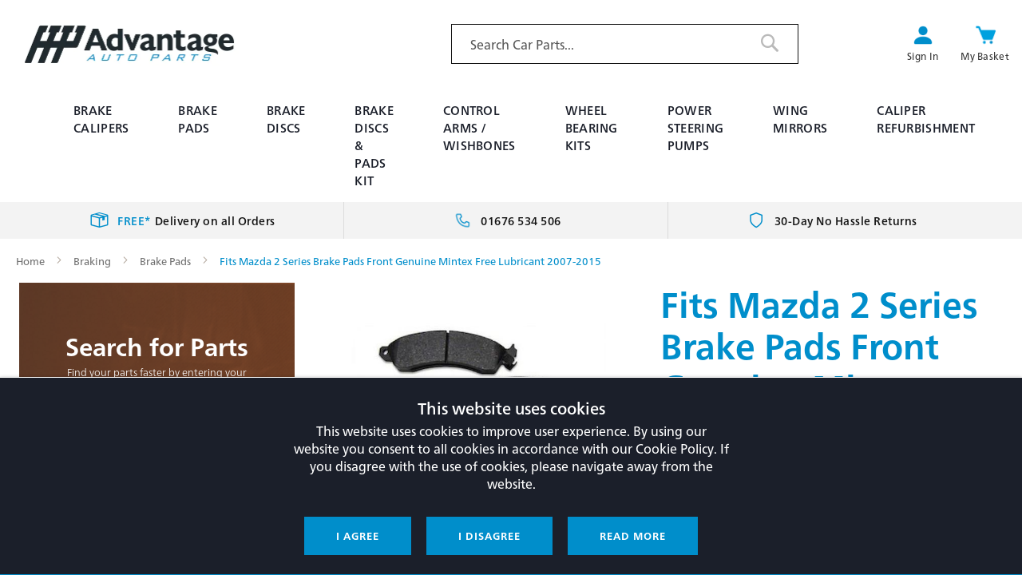

--- FILE ---
content_type: text/html; charset=UTF-8
request_url: https://advantageautoparts.co.uk/fits-mazda-2-series-front-brake-pads-genuine-mintex-free-lubricant-new-2007-2015-mdb2968-1.html
body_size: 25627
content:
<!doctype html>
<html lang="en">
    <head prefix="og: http://ogp.me/ns# fb: http://ogp.me/ns/fb# product: http://ogp.me/ns/product#">
        <script>
    var LOCALE = 'en\u002DGB';
    var BASE_URL = 'https\u003A\u002F\u002Fadvantageautoparts.co.uk\u002F';
    var require = {
        'baseUrl': 'https\u003A\u002F\u002Fadvantageautoparts.co.uk\u002Fstatic\u002Fversion1756714604\u002Ffrontend\u002FIsev\u002FAap\u002Fen_GB'
    };</script>        <meta charset="utf-8"/>
<meta name="title" content="Fits Mazda 2 Series Brake Pads Front Genuine Mintex Free Lubricant 2007-2015"/>
<meta name="description" content="Car parts, Fits Mazda 2 Series Brake Pads Front Genuine Mintex Free Lubricant 2007-2015. Advantagautoparts.co.uk, Lowest Price &amp; Free Shipping."/>
<meta name="keywords" content="Mazda, 2 Series, Brake Pads, Front, "/>
<meta name="robots" content="INDEX,FOLLOW"/>
<meta name="viewport" content="width=device-width, initial-scale=1, maximum-scale=1.0, user-scalable=no"/>
<meta name="format-detection" content="telephone=no"/>
<title>Fits Mazda 2 Series Brake Pads Front Genuine Mintex Free Lubricant 2007-2015</title>
<link  rel="stylesheet" type="text/css"  media="all" href="https://advantageautoparts.co.uk/static/version1756714604/_cache/merged/3de33938c290039de254bc0fdb61a42a.css" />
<link  rel="stylesheet" type="text/css"  media="screen and (min-width: 768px)" href="https://advantageautoparts.co.uk/static/version1756714604/frontend/Isev/Aap/en_GB/css/styles-l.css" />
<link  rel="stylesheet" type="text/css"  media="print" href="https://advantageautoparts.co.uk/static/version1756714604/frontend/Isev/Aap/en_GB/css/print.css" />
<link  rel="stylesheet" type="text/css"  media="all" href="https://advantageautoparts.co.uk/static/version1756714604/_cache/merged/57c100e1b3d8d508b75af42398ac444a.css" />
<script  type="text/javascript"  src="https://advantageautoparts.co.uk/static/version1756714604/_cache/merged/c4528cdb21ed8cef6477e1c0a190fe7b.js"></script>
<script  type="text/javascript"  async="async" src="https://advantageautoparts.co.uk/static/version1756714604/frontend/Isev/Aap/en_GB/Emps_MAMIntegration/js/index.js"></script>
<link rel="preload" as="font" crossorigin="anonymous" href="https://advantageautoparts.co.uk/static/version1756714604/frontend/Isev/Aap/en_GB/fonts/Luma-Icons.woff2" />
<link  rel="canonical" href="https://advantageautoparts.co.uk/fits-mazda-2-series-front-brake-pads-genuine-mintex-free-lubricant-new-2007-2015-mdb2968-1.html" />
<link  rel="icon" type="image/x-icon" href="https://advantageautoparts.co.uk/media/favicon/stores/2/Screenshot_2022-07-14_at_11.06.56.png" />
<link  rel="shortcut icon" type="image/x-icon" href="https://advantageautoparts.co.uk/media/favicon/stores/2/Screenshot_2022-07-14_at_11.06.56.png" />
<meta name="google-site-verification" content="kV3MdDMOy9eRmjGwF2Uufan4AvTRWqtFNGJcCJeW6UM" />
<style>
.c_hm_bnr .slideshow .slide .lftside {z-index: 1}
</style>
<style>
@media screen and (max-width: 767px) {
  html.nav-open .nav-sections {top: 60px;}
  .minicart-wrapper .product .actions {right: -160px; top: 0;}
  .block-minicart .subtotal {width: 50%;}
}
</style>
<style>
    @media screen and (max-width: 1024px) {
        .products.wrapper ~ .toolbar.toolbar-products {display: block;}
        .products.wrapper ~ .toolbar.toolbar-products .mobile_filter {display: none;}
    }
</style>        
<script>
    window.getWpGA4Cookie = function(name) {
        match = document.cookie.match(new RegExp(name + '=([^;]+)'));
        if (match) return decodeURIComponent(match[1].replace(/\+/g, ' ')) ;
    };

    window.ga4AllowServices = false;

    var isCookieRestrictionModeEnabled = 0,
        currentWebsiteId = 2,
        cookieRestrictionName = 'user_allowed_save_cookie';

    if (isCookieRestrictionModeEnabled) {
        allowedCookies = window.getWpGA4Cookie(cookieRestrictionName);

        if (allowedCookies !== undefined) {
            allowedWebsites = JSON.parse(allowedCookies);

            if (allowedWebsites[currentWebsiteId] === 1) {
                window.ga4AllowServices = true;
            }
        }
    } else {
        window.ga4AllowServices = true;
    }
</script>
        <script>
        if (window.ga4AllowServices) {
            window.dataLayer = window.dataLayer || [];
                        var dl4Objects = [{"pageName":"Fits Mazda 2 Series Brake Pads Front Genuine Mintex Free Lubricant 2007-2015","pageType":"product","google_tag_params":{"ecomm_pagetype":"product","ecomm_prodid":"15108","ecomm_totalvalue":32.48,"ecomm_category":"Braking\/Brake Pads"},"ecommerce":{"currency":"GBP","value":32.48,"items":[{"item_name":"Fits Mazda 2 Series Brake Pads Front Genuine Mintex Free Lubricant 2007-2015","affiliation":"Advantage Auto Parts Calipers - Advantage Auto Parts Calipers - Caliper Store View","item_id":"15108","price":32.48,"item_category":"Braking","item_category2":"Brake Pads","item_list_name":"Braking\/Brake Pads","item_list_id":"76","item_stock_status":"In stock","item_sale_product":"No","item_reviews_count":"0","item_reviews_score":"0"}]},"event":"view_item"}];
            for (var i in dl4Objects) {
                window.dataLayer.push({ecommerce: null});
                window.dataLayer.push(dl4Objects[i]);
            }
                        var wpGA4Cookies = ['wp_ga4_user_id','wp_ga4_customerGroup'];
            wpGA4Cookies.map(function (cookieName) {
                var cookieValue = window.getWpGA4Cookie(cookieName);
                if (cookieValue) {
                    var dl4Object = {};
                    dl4Object[cookieName.replace('wp_ga4_', '')] = cookieValue;
                    window.dataLayer.push(dl4Object);
                }
            });
        }
    </script>

    <!-- Google Tag Manager -->
<script>  if (window.ga4AllowServices) { (function(w,d,s,l,i){w[l]=w[l]||[];w[l].push({'gtm.start':
new Date().getTime(),event:'gtm.js'});var f=d.getElementsByTagName(s)[0],
j=d.createElement(s),dl=l!='dataLayer'?'&l='+l:'';j.async=true;j.src=
'https://www.googletagmanager.com/gtm.js?id='+i+dl;f.parentNode.insertBefore(j,f);
})(window,document,'script','dataLayer','GTM-5Z4H5MG');} </script>
<!-- End Google Tag Manager -->    <script type="text/x-magento-init">
        {
            "*": {
                "Magento_PageCache/js/form-key-provider": {
                    "isPaginationCacheEnabled":
                        0                }
            }
        }
    </script>


<meta property="og:type" content="product" />
<meta property="og:title"
      content="Fits&#x20;Mazda&#x20;2&#x20;Series&#x20;Brake&#x20;Pads&#x20;Front&#x20;Genuine&#x20;Mintex&#x20;Free&#x20;Lubricant&#x20;2007-2015" />
<meta property="og:image"
      content="https://advantageautoparts.co.uk/media/catalog/product/cache/258e365305d13d5997cc42e7178c99a3/t/u/tumbnail_18823191-0288-4fe2-906f-a8797cd5a747.jpg" />
<meta property="og:description"
      content="" />
<meta property="og:url" content="https://advantageautoparts.co.uk/fits-mazda-2-series-front-brake-pads-genuine-mintex-free-lubricant-new-2007-2015-mdb2968-1.html" />
    <meta property="product:price:amount" content="32.48"/>
    <meta property="product:price:currency"
      content="GBP"/>
    </head>
    <body data-container="body"
          data-mage-init='{"loaderAjax": {}, "loader": { "icon": "https://advantageautoparts.co.uk/static/version1756714604/frontend/Isev/Aap/en_GB/images/loader-2.gif"}}'
        class="pl-thm-isev pl-thm-isev-aap theme-aap catalog-product-view product-fits-mazda-2-series-front-brake-pads-genuine-mintex-free-lubricant-new-2007-2015-mdb2968-1 page-layout-2columns-left" id="html-body" itemtype="http://schema.org/Product" itemscope="itemscope">
        <!-- Google Tag Manager (noscript) -->
<noscript><iframe src="https://www.googletagmanager.com/ns.html?id=GTM-5Z4H5MG"
height="0" width="0" style="display:none;visibility:hidden"></iframe></noscript>
<!-- End Google Tag Manager (noscript) -->
<script type="text/x-magento-init">
    {
        "*": {
            "Magento_PageBuilder/js/widget-initializer": {
                "config": {"[data-content-type=\"slider\"][data-appearance=\"default\"]":{"Magento_PageBuilder\/js\/content-type\/slider\/appearance\/default\/widget":false},"[data-content-type=\"map\"]":{"Magento_PageBuilder\/js\/content-type\/map\/appearance\/default\/widget":false},"[data-content-type=\"row\"]":{"Magento_PageBuilder\/js\/content-type\/row\/appearance\/default\/widget":false},"[data-content-type=\"tabs\"]":{"Magento_PageBuilder\/js\/content-type\/tabs\/appearance\/default\/widget":false},"[data-content-type=\"slide\"]":{"Magento_PageBuilder\/js\/content-type\/slide\/appearance\/default\/widget":{"buttonSelector":".pagebuilder-slide-button","showOverlay":"hover","dataRole":"slide"}},"[data-content-type=\"banner\"]":{"Magento_PageBuilder\/js\/content-type\/banner\/appearance\/default\/widget":{"buttonSelector":".pagebuilder-banner-button","showOverlay":"hover","dataRole":"banner"}},"[data-content-type=\"buttons\"]":{"Magento_PageBuilder\/js\/content-type\/buttons\/appearance\/inline\/widget":false},"[data-content-type=\"products\"][data-appearance=\"carousel\"]":{"Magento_PageBuilder\/js\/content-type\/products\/appearance\/carousel\/widget":false}},
                "breakpoints": {"desktop":{"label":"Desktop","stage":true,"default":true,"class":"desktop-switcher","icon":"Magento_PageBuilder::css\/images\/switcher\/switcher-desktop.svg","conditions":{"min-width":"1024px"},"options":{"products":{"default":{"slidesToShow":"5"}}}},"tablet":{"conditions":{"max-width":"1024px","min-width":"768px"},"options":{"products":{"default":{"slidesToShow":"4"},"continuous":{"slidesToShow":"3"}}}},"mobile":{"label":"Mobile","stage":true,"class":"mobile-switcher","icon":"Magento_PageBuilder::css\/images\/switcher\/switcher-mobile.svg","media":"only screen and (max-width: 768px)","conditions":{"max-width":"768px","min-width":"640px"},"options":{"products":{"default":{"slidesToShow":"3"}}}},"mobile-small":{"conditions":{"max-width":"640px"},"options":{"products":{"default":{"slidesToShow":"2"},"continuous":{"slidesToShow":"1"}}}}}            }
        }
    }
</script>

<div class="cookie-status-message" id="cookie-status">
    The store will not work correctly when cookies are disabled.</div>
<script type="text&#x2F;javascript">document.querySelector("#cookie-status").style.display = "none";</script>
<script type="text/x-magento-init">
    {
        "*": {
            "cookieStatus": {}
        }
    }
</script>

<script type="text/x-magento-init">
    {
        "*": {
            "mage/cookies": {
                "expires": null,
                "path": "\u002F",
                "domain": ".advantageautoparts.co.uk",
                "secure": true,
                "lifetime": "3600"
            }
        }
    }
</script>
    <noscript>
        <div class="message global noscript">
            <div class="content">
                <p>
                    <strong>JavaScript seems to be disabled in your browser.</strong>
                    <span>
                        For the best experience on our site, be sure to turn on Javascript in your browser.                    </span>
                </p>
            </div>
        </div>
    </noscript>

<script>
    window.cookiesConfig = window.cookiesConfig || {};
    window.cookiesConfig.secure = true;
</script><script>    require.config({
        map: {
            '*': {
                wysiwygAdapter: 'mage/adminhtml/wysiwyg/tiny_mce/tinymce5Adapter'
            }
        }
    });</script><script>
    require.config({
        paths: {
            googleMaps: 'https\u003A\u002F\u002Fmaps.googleapis.com\u002Fmaps\u002Fapi\u002Fjs\u003Fv\u003D3\u0026key\u003D'
        },
        config: {
            'Magento_PageBuilder/js/utils/map': {
                style: ''
            },
            'Magento_PageBuilder/js/content-type/map/preview': {
                apiKey: '',
                apiKeyErrorMessage: 'You\u0020must\u0020provide\u0020a\u0020valid\u0020\u003Ca\u0020href\u003D\u0027https\u003A\u002F\u002Fadvantageautoparts.co.uk\u002Fadminhtml\u002Fsystem_config\u002Fedit\u002Fsection\u002Fcms\u002F\u0023cms_pagebuilder\u0027\u0020target\u003D\u0027_blank\u0027\u003EGoogle\u0020Maps\u0020API\u0020key\u003C\u002Fa\u003E\u0020to\u0020use\u0020a\u0020map.'
            },
            'Magento_PageBuilder/js/form/element/map': {
                apiKey: '',
                apiKeyErrorMessage: 'You\u0020must\u0020provide\u0020a\u0020valid\u0020\u003Ca\u0020href\u003D\u0027https\u003A\u002F\u002Fadvantageautoparts.co.uk\u002Fadminhtml\u002Fsystem_config\u002Fedit\u002Fsection\u002Fcms\u002F\u0023cms_pagebuilder\u0027\u0020target\u003D\u0027_blank\u0027\u003EGoogle\u0020Maps\u0020API\u0020key\u003C\u002Fa\u003E\u0020to\u0020use\u0020a\u0020map.'
            },
        }
    });
</script>

<script>
    require.config({
        shim: {
            'Magento_PageBuilder/js/utils/map': {
                deps: ['googleMaps']
            }
        }
    });
</script>
<script type="text&#x2F;javascript">    try {
        require(['jquery', 'jquery/ui'], function($){
            $(document).ready( function() {
                $("#top-super-banner").slideDown('slow');
            });
        });
    } catch (error) {
        window.addEventListener('load', function () {
            document.getElementById("top-super-banner").style.display = "block";
        });
    }</script><div id="top-super-banner" style="display: none"><super-banner cartAmount="0" page="product-detail" cartId="unknown" cartItems="[]"></super-banner></div><div class="page-wrapper"><header class="page-header"><div class="header content"><span data-action="toggle-nav" class="action nav-toggle"><span>Toggle Nav</span></span>
<a
    class="logo"
    href="https://advantageautoparts.co.uk/"
    title="AAP&#x20;Logo"
    aria-label="store logo">
    
<picture>
            <source type="image/webp" srcset="https://advantageautoparts.co.uk/media/logo/stores/2/AAP_full_colour_pdf_page-0001_1.webp">
        <img src="https://advantageautoparts.co.uk/media/logo/stores/2/AAP_full_colour_pdf_page-0001_1.jpg"
         title="AAP&#x20;Logo"
         alt="AAP&#x20;Logo"
            width="292"            height="52"     loading="lazy" /></picture>

</a>
<div class="t_aclick"><ul class="aclinks"><li class="link authorization-link" data-label="or">
    <a href="https://advantageautoparts.co.uk/customer/account/login/referer/aHR0cHM6Ly9hZHZhbnRhZ2VhdXRvcGFydHMuY28udWsvZml0cy1tYXpkYS0yLXNlcmllcy1mcm9udC1icmFrZS1wYWRzLWdlbnVpbmUtbWludGV4LWZyZWUtbHVicmljYW50LW5ldy0yMDA3LTIwMTUtbWRiMjk2OC0xLmh0bWw~/"        >Sign In</a>
</li>
</ul></div><div class="t_review"><p>​<g:ratingbadge merchant_id=458762934></g:ratingbadge>​</p></div><div class="t_ct">
<div data-block="minicart" class="minicart-wrapper">
    <a class="action showcart" href="https://advantageautoparts.co.uk/checkout/cart/"
       data-bind="scope: 'minicart_content'">
        <span class="text">My Basket</span>
        <span class="counter qty empty"
              data-bind="css: { empty: !!getCartParam('summary_count') == false && !isLoading() },
               blockLoader: isLoading">
            <span class="counter-number">
                <!-- ko if: getCartParam('summary_count') -->
                <!-- ko text: getCartParam('summary_count').toLocaleString(window.LOCALE) --><!-- /ko -->
                <!-- /ko -->
            </span>
            <span class="counter-label">
            <!-- ko if: getCartParam('summary_count') -->
                <!-- ko text: getCartParam('summary_count').toLocaleString(window.LOCALE) --><!-- /ko -->
                <!-- ko i18n: 'items' --><!-- /ko -->
            <!-- /ko -->
            </span>
        </span>
    </a>
            <div class="block block-minicart"
             data-role="dropdownDialog"
             data-mage-init='{"dropdownDialog":{
                "appendTo":"[data-block=minicart]",
                "triggerTarget":".showcart",
                "timeout": "2000",
                "closeOnMouseLeave": false,
                "closeOnEscape": true,
                "triggerClass":"active",
                "parentClass":"active",
                "buttons":[]}}'>
            <div id="minicart-content-wrapper" data-bind="scope: 'minicart_content'">
                <!-- ko template: getTemplate() --><!-- /ko -->
            </div>
                    </div>
        <script>window.checkout = {"shoppingCartUrl":"https:\/\/advantageautoparts.co.uk\/checkout\/cart\/","checkoutUrl":"https:\/\/advantageautoparts.co.uk\/checkout\/","updateItemQtyUrl":"https:\/\/advantageautoparts.co.uk\/checkout\/sidebar\/updateItemQty\/","removeItemUrl":"https:\/\/advantageautoparts.co.uk\/checkout\/sidebar\/removeItem\/","imageTemplate":"Magento_Catalog\/product\/image_with_borders","baseUrl":"https:\/\/advantageautoparts.co.uk\/","minicartMaxItemsVisible":5,"websiteId":"2","maxItemsToDisplay":10,"storeId":"2","storeGroupId":"2","customerLoginUrl":"https:\/\/advantageautoparts.co.uk\/customer\/account\/login\/referer\/aHR0cHM6Ly9hZHZhbnRhZ2VhdXRvcGFydHMuY28udWsvZml0cy1tYXpkYS0yLXNlcmllcy1mcm9udC1icmFrZS1wYWRzLWdlbnVpbmUtbWludGV4LWZyZWUtbHVicmljYW50LW5ldy0yMDA3LTIwMTUtbWRiMjk2OC0xLmh0bWw~\/","isRedirectRequired":false,"autocomplete":"off","captcha":{"user_login":{"isCaseSensitive":false,"imageHeight":50,"imageSrc":"","refreshUrl":"https:\/\/advantageautoparts.co.uk\/captcha\/refresh\/","isRequired":false,"timestamp":1769014289}}}</script>    <script type="text/x-magento-init">
    {
        "[data-block='minicart']": {
            "Magento_Ui/js/core/app": {"components":{"minicart_content":{"children":{"subtotal.container":{"children":{"subtotal":{"children":{"subtotal.totals":{"config":{"display_cart_subtotal_incl_tax":1,"display_cart_subtotal_excl_tax":0,"template":"Magento_Tax\/checkout\/minicart\/subtotal\/totals"},"children":{"subtotal.totals.msrp":{"component":"Magento_Msrp\/js\/view\/checkout\/minicart\/subtotal\/totals","config":{"displayArea":"minicart-subtotal-hidden","template":"Magento_Msrp\/checkout\/minicart\/subtotal\/totals"}}},"component":"Magento_Tax\/js\/view\/checkout\/minicart\/subtotal\/totals"}},"component":"uiComponent","config":{"template":"Magento_Checkout\/minicart\/subtotal"}}},"component":"uiComponent","config":{"displayArea":"subtotalContainer"}},"item.renderer":{"component":"Magento_Checkout\/js\/view\/cart-item-renderer","config":{"displayArea":"defaultRenderer","template":"Magento_Checkout\/minicart\/item\/default"},"children":{"item.image":{"component":"Magento_Catalog\/js\/view\/image","config":{"template":"Magento_Catalog\/product\/image","displayArea":"itemImage"}},"checkout.cart.item.price.sidebar":{"component":"uiComponent","config":{"template":"Magento_Checkout\/minicart\/item\/price","displayArea":"priceSidebar"}}}},"extra_info":{"component":"uiComponent","config":{"displayArea":"extraInfo"}},"promotion":{"component":"uiComponent","config":{"displayArea":"promotion"}}},"config":{"itemRenderer":{"default":"defaultRenderer","simple":"defaultRenderer","virtual":"defaultRenderer"},"template":"Magento_Checkout\/minicart\/content"},"component":"Magento_Checkout\/js\/view\/minicart"}},"types":[]}        },
        "*": {
            "Magento_Ui/js/block-loader": "https\u003A\u002F\u002Fadvantageautoparts.co.uk\u002Fstatic\u002Fversion1756714604\u002Ffrontend\u002FIsev\u002FAap\u002Fen_GB\u002Fimages\u002Floader\u002D1.gif"
        }
    }
    </script>
</div>
</div><div class="t_search"><div class="block block-search">
    <div class="block block-title"><strong>Search</strong></div>
    <div class="block block-content">
        <form class="form minisearch" id="search_mini_form"
              action="https://advantageautoparts.co.uk/catalogsearch/result/" method="get">
                        <div class="field search">
                <label class="label" for="search" data-role="minisearch-label">
                    <span>Search</span>
                </label>
                <div class="control">
                    <input id="search"
                           data-mage-init='{
                            "quickSearch": {
                                "formSelector": "#search_mini_form",
                                "url": "",
                                "destinationSelector": "#search_autocomplete",
                                "minSearchLength": "3"
                            }
                        }'
                           type="text"
                           name="q"
                           value=""
                           placeholder="Search&#x20;Car&#x20;Parts..."
                           class="input-text"
                           maxlength="128"
                           role="combobox"
                           aria-haspopup="false"
                           aria-autocomplete="both"
                           autocomplete="off"
                           aria-expanded="false"/>
                    <div id="search_autocomplete" class="search-autocomplete"></div>
                    
<div data-bind="scope: 'searchsuiteautocomplete_form'">
    <!-- ko template: getTemplate() --><!-- /ko -->
</div>

<script type="text/x-magento-init">
{
    "*": {
        "Magento_Ui/js/core/app": {
            "components": {
                "searchsuiteautocomplete_form": {
                    "component": "MageWorx_SearchSuiteAutocomplete/js/autocomplete"
                },
                "searchsuiteautocompleteBindEvents": {
                    "component": "MageWorx_SearchSuiteAutocomplete/js/bindEvents",
                    "config": {
                        "searchFormSelector": "#search_mini_form",
                        "searchButtonSelector": "button.search",
                        "inputSelector": "#search, #mobile_search, .minisearch input[type=\"text\"]",
                        "searchDelay": "500"
                    }
                },
                "searchsuiteautocompleteDataProvider": {
                    "component": "MageWorx_SearchSuiteAutocomplete/js/dataProvider",
                    "config": {
                        "url": "https://advantageautoparts.co.uk/mageworx_searchsuiteautocomplete/ajax/index/"
                    }
                }
            }
        }
    }
}
</script>                </div>
            </div>
            <div class="actions">
                <button type="submit"
                        title="Search"
                        class="action search"
                        aria-label="Search"
                >
                    <span>Search</span>
                </button>
            </div>
        </form>
    </div>
</div>
</div></div></header>    <div class="sections nav-sections">
                <div class="section-items nav-sections-items"
             data-mage-init='{"tabs":{"openedState":"active"}}'>
                                            <div class="section-item-title nav-sections-item-title"
                     data-role="collapsible">
                    <a class="nav-sections-item-switch"
                       data-toggle="switch" href="#store.menu">
                        Menu                    </a>
                </div>
                <div class="section-item-content nav-sections-item-content"
                     id="store.menu"
                     data-role="content">
                    <div class="block ves-menu ves-megamenu-mobile desk-menu" id="menu-top1769014289329806052-menu">
		<nav class="navigation" role="navigation" data-action="navigation">
		<ul id="menu-top1769014289329806052" class="ves-megamenu menu-hover ves-horizontal  hide-blocks"   data-mage-init='{"menu":{"responsive":false, "expanded":false, "position":{"my":"left top","at":"left bottom"}}}' data-toggle-mobile-nav="false">
			<li id=vesitem-9948417690142891034943621 class=" nav-item level0 nav-0 submenu-left subhover  dropdown level-top "  ><a href="https://advantageautoparts.co.uk/braking/brake-calipers.html" target="_self"   class=" nav-anchor"><span>Brake Calipers</span></a></li><li id=vesitem-9948517690142892085792428 class=" nav-item level0 nav-0 submenu-left subhover  dropdown level-top "  ><a href="https://advantageautoparts.co.uk/braking/brake-pads.html" target="_self"   class=" nav-anchor"><span>Brake Pads</span></a></li><li id=vesitem-9948617690142891064870258 class=" nav-item level0 nav-0 submenu-left subhover  dropdown level-top "  ><a href="https://advantageautoparts.co.uk/braking/brake-calipers.html" target="_self"  style="display:none !important;" class=" nav-anchor"><span>Brake Calipers</span></a></li><li id=vesitem-9948717690142891798122511 class=" nav-item level0 nav-0 submenu-left subhover  dropdown level-top "  ><a href="https://advantageautoparts.co.uk/brake-discs.html" target="_self"   class=" nav-anchor"><span>Brake Discs</span></a></li><li id=vesitem-9948817690142891317101025 class=" nav-item level0 nav-0 submenu-left subhover  dropdown level-top "  ><a href="https://advantageautoparts.co.uk/pads-discs.html" target="_self"   class=" nav-anchor"><span>Brake Discs & Pads Kit</span></a></li><li id=vesitem-9948917690142891785513184 class=" nav-item level0 nav-0 submenu-left subhover  dropdown level-top "  ><a href="https://advantageautoparts.co.uk/suspensions/wishbones-control-arms.html" target="_self"   class=" nav-anchor"><span>Control Arms / Wishbones</span></a></li><li id=vesitem-994901769014289366240400 class=" nav-item level0 nav-0 submenu-left subhover  dropdown level-top "  ><a href="https://advantageautoparts.co.uk/wheel-bearings/complete-wheel-bearing-kits.html" target="_self"   class=" nav-anchor"><span>Wheel Bearing Kits</span></a></li><li id=vesitem-9950317690142891769513652 class=" nav-item level0 nav-0 submenu-left subhover  dropdown level-top "  ><a href="https://advantageautoparts.co.uk/power-steering-pumps.html" target="_self"   class=" nav-anchor"><span>Power Steering Pumps</span></a></li><li id=vesitem-9950417690142891111659231 class=" nav-item level0 nav-0 submenu-left subgroup  dropdown level-top "  ><a href="https://advantageautoparts.co.uk/exterior/complete-wing-mirrors.html" target="_self"   class=" nav-anchor subitems-group"><span>Wing Mirrors</span></a></li><li id=vesitem-995051769014289915695580 class=" nav-item level0 nav-0 submenu-left subhover  dropdown level-top "  ><a href="https://advantageautoparts.co.uk/brake-caliper-refurbishment.html" target="_self"   class=" nav-anchor"><span>Caliper Refurbishment</span></a></li>		</ul>
			</nav>
		<script type="text/javascript">
		if(typeof(initedToggleMenu) == 'undefined') {
			var initedToggleMenu = false;
		}
		require(['jquery',
			'scrolltofixed',			'Ves_Megamenu/js/megamenuGeneral'
			],function($){
				$('.price-box.price-final_price', $("#menu-top1769014289329806052")).each(function(){
					$(this).removeClass('price-box').addClass('price-box1');
					$(this).attr('data-role','priceBox1');
				})
				if(typeof(playMegamenuJs) == 'function') {
					//console.log("\nrun playMegamenuJs function...");
					jQuery(document).ready(function($) {
						playMegamenuJs($, 'menu-top1769014289329806052', 2, 'hover', 1);
						
					});
				} else {
					jQuery(document).ready(function($) {
							
							jQuery('#menu-top1769014289329806052-menu .ves-megamenu .level0').hover(function() {
								var mParentTop = jQuery(this).parents('.ves-megamenu').offset().top;
								var mParentHeight = $(this).parent().height();
								var mTop =  $(this).height();
								var mHeight = $(this).height();
								var mParent = $(this).parent();
								if (mHeight < mParentHeight) {
									mTop = $(this).offset().top - mParent.offset().top + mHeight;
								}
								$(this).children('.submenu').css({top:mTop});	
							});
							
								$('.nav-sections-items > .nav-sections-item-content').scrollToFixed({
									zIndex: 99
								});

								$(window).on("resize load", function(){
									if ($(window).width() < 768){
										$('.nav-sections-items > .nav-sections-item-content').css({position: '', top: '', width: '100%'});
									}
								});
								var menuParentPosition = $('#menu-top1769014289329806052-menu').parents('.sections.nav-sections').offset().top;
								$(window).scroll(function() {
									var height = $(window).scrollTop();
									if (height<(menuParentPosition) - $('#menu-top1769014289329806052-menu').outerHeight()) {
										$('.nav-sections-items > .nav-sections-item-content').css({position: '', top: '', width: '100%'});
									}
									$('.section-items.nav-sections-items').find('div').each(function(index, el) {
										if ($(this).html() == '' && $(this).attr('class')=='') {
											$(this).remove();
										}
									});
								});
																jQuery('p').each(function() {
									var $this = $(this);
									if ($this.html().replace(/\s|&nbsp;/g, '').length == 0)
									$this.remove();
								});
							});
					var toggle_nav = $("#menu-top1769014289329806052").attr("data-toggle-mobile-nav");
					if(toggle_nav == true || toggle_nav == 'true' || toggle_nav==1){
						if(!initedToggleMenu) {
							var menuToogle = function () {
								if ($('html').hasClass('nav-open')) {
									$('html').removeClass('nav-open');
									setTimeout(function () {
										$('html').removeClass('nav-before-open');
									}, 300);
								} else {
									$('body').append('<div class="ves-overlay ves-overlaymenu-top1769014289329806052"></div>');
									$('html').addClass('nav-before-open');
									setTimeout(function () {
										$('html').addClass('nav-open');
									}, 42);
								}
							}
							$(document).on("click", ".action.nav-toggle", menuToogle);
							initedToggleMenu = true;
						}
						$(document).on("click", ".ves-overlaymenu-top1769014289329806052", function(){
							$('#menu-top1769014289329806052').css("left","");
							$('html').removeClass('ves-navopen');
							setTimeout(function () {
								$('html').removeClass('ves-nav-before-open');
							}, 300);
							$(this).remove();
							return false;
						});
					}

					$("#menu-top1769014289329806052 .dynamic-items li").hover(function(){
						$(this).parents(".dynamic-items").find("li").removeClass("dynamic-active");
						$(this).addClass("dynamic-active");
						var id = $(this).data("dynamic-id");
						$("#menu-top1769014289329806052 ."+id).parent().find(".dynamic-item").removeClass("dynamic-active");
						$("#menu-top1769014289329806052 ."+id).addClass("dynamic-active");
					});
					var mImg = '';
					$("#menu-top1769014289329806052 img").hover(function(){
						mImg = '';
						mImg = $(this).attr('src');
						if ($(this).data('hoverimg')){
							$(this).attr('src',$(this).data('hoverimg'));
						}
					},function(){
						$(this).attr('src',mImg);
					});
					$("#menu-top1769014289329806052 li a").hover(function(){
						$(this).css({
							"background-color": $(this).data("hover-bgcolor"),
							"color": $(this).data("hover-color")
						});
					}, function(){
						$(this).css({
							"background-color": $(this).data("bgcolor"),
							"color": $(this).data("color")
						});
					});
					$(window).on("resize load", function(){

						if($("#menu-top1769014289329806052").data("disable-bellow") && $("#menu-top1769014289329806052").data("disable-above")){

							if (($(window).width() <= $("#menu-top1769014289329806052").data("disable-bellow")) || ($(window).width() >= $("#menu-top1769014289329806052").data("disable-above"))){
								$("#menu-top1769014289329806052-menu").hide();
							}else{
								$("#menu-top1769014289329806052-menu").show();
							}

							$("#menu-top1769014289329806052").find("li").each(function(index, element){
								if (($(window).width() <= $(this).data("disable-bellow")) || ($(window).width() >= $(this).data("disable-above"))){
									$(this).addClass("hidden");
								} else if ($(this).hasClass("hidden")){
									$(this).removeClass("hidden");
								}
							});

						} else if($("#menu-top1769014289329806052").data("disable-bellow") && !$("#menu-top1769014289329806052").data("disable-above")) {
							if ($(window).width() <= $("#menu-top1769014289329806052").data("disable-bellow")){
								$("#menu-top1769014289329806052-menu").hide();
							}else{
								$("#menu-top1769014289329806052-menu").show();
							}

							$("#menu-top1769014289329806052").find("li").each(function(index, element){
								if ($(window).width() <= $(this).data("disable-bellow")){
									$(this).addClass("hidden");
								}else if ($(this).hasClass("hidden")){
									$(this).removeClass("hidden");
								}
							});
						} else if($("#menu-top1769014289329806052").data("disable-above") && !$("#menu-top1769014289329806052").data("disable-bellow")) {
							if ($(window).width() >= $("#menu-top1769014289329806052").data("disable-above")){
								$("#menu-top1769014289329806052-menu").hide();
							}else{
								$("#menu-top1769014289329806052-menu").show();
							}

							$("#menu-top1769014289329806052").find("li").each(function(index, element){
								if($(window).width() >= $(this).data("disable-above")) {
									$(this).addClass("hidden");
								} else if ($(this).hasClass("hidden")){
									$(this).removeClass("hidden");
								}
							});
						}
						
						if ($(window).width() >= 768 && $(window).width() <= 1024){
							$("#menu-top1769014289329806052 .nav-anchor").off().click(function(){
								var iParent = $(this).parent('.nav-item');
								iParent.addClass("clicked");
								if ($(iParent).children('.submenu').length == 1){
									iParent.trigger('hover');
									if (iParent.hasClass('submenu-alignleft') || iParent.hasClass('submenu-alignright')){
										if ((iParent.offset().left + iParent.find('.submenu').eq(0).width()) > $(window).width()){
											iParent.find('.submenu').eq(0).css('max-width','100%');
											iParent.css('position','static');
										}
									}
									return false;
								}
							});
						}else{
							$("#menu-top1769014289329806052").find('.submenu').css('max-width','');
							$("#menu-top1769014289329806052").find('.submenu-alignleft').css('position','relative');
						}
						if ($(window).width() <= 768){
							$('.sections.nav-sections').removeAttr( "style" )
							$("#menu-top1769014289329806052").addClass("nav-mobile");

							/*
							$("#menu-top1769014289329806052 .nav-anchor").off().click(function(){

								$("#menu-top1769014289329806052 .nav-item").removeClass("item-active");
								var parent = $(this).parents(".nav-item").eq(0);
								$(this).toggleClass('item-active');
								$(parent).find(".submenu").eq(0).slideToggle();
								return false;
							});
							*/

						}else{
							$("#menu-top1769014289329806052").find(".submenu").css({'display':''});
							$("#menu-top1769014289329806052").find("div").removeClass("mbactive");
							$("#menu-top1769014289329806052").removeClass("nav-mobile");

							/*
							$("#menu-top1769014289329806052 .nav-anchor").off().click(function(){
								if("#" != $(this).attr("href"))
									window.location.url = $(this).attr("href");
								return true;
							});
							*/

						}
					}).resize();
					//Toggle mobile menu
					$('.ves-megamenu-mobile #menu-top1769014289329806052 .opener').on('click', function(e) {
						e.preventDefault();
						$("#menu-top1769014289329806052 .nav-item").removeClass("item-active");
						var parent = $(this).parents(".nav-item").eq(0);
						$(this).toggleClass('item-active');
						$(parent).find(".submenu").eq(0).slideToggle();
						$(parent).find(".submenu").eq(0).toggleClass('submenu-active');
						return false;
					});

					
												
									}
			});
	</script>
	</div>
                </div>
                    </div>
    </div>
<div class="r_bottomwrap"><div class="container t_toplinks"><div class="t_cmsblock"><div class="headerlink owl-carousel">
<div class="item delivery"><a href="https://advantageautoparts.co.uk/delivery-returns/"><span class="highlited">FREE*</span> Delivery on all Orders</a></div>
<div class="item call"><a href="tel:01676534506">01676 534 506</a></div>
<div class="item return"><a href="https://advantageautoparts.co.uk/delivery-returns/">30-Day No Hassle Returns</a></div>
</div></div></div></div><div class="breadcrumbs">
    <ul class="items">
                    <li class="item 0">
                            <a href="https://advantageautoparts.co.uk/" title="Go to Home Page">Home</a>
                        </li>
                    <li class="item 1">
                            <a href="https://advantageautoparts.co.uk/braking.html" title="Braking">Braking</a>
                        </li>
                    <li class="item 2">
                            <a href="https://advantageautoparts.co.uk/braking/brake-pads.html" title="Brake Pads">Brake Pads</a>
                        </li>
                    <li class="item 3">
                            Fits Mazda 2 Series Brake Pads Front Genuine Mintex Free Lubricant 2007-2015                        </li>
            </ul>
</div>
<main id="maincontent" class="page-main"><a id="contentarea" tabindex="-1"></a>
<div class="columns"><div class="column main"><div class="product-info-main">
        <div class="page-title-wrapper&#x20;product">
        <h1 class="page-title"
                        >
            <span class="base" data-ui-id="page-title-wrapper" itemprop="name">Fits Mazda 2 Series Brake Pads Front Genuine Mintex Free Lubricant 2007-2015</span>        </h1>
            </div>


<div class="product-info-price"><div class="price-box price-final_price" data-role="priceBox" data-product-id="15108" data-price-box="product-id-15108">
    

<span class="price-container price-final_price&#x20;tax&#x20;weee"
         itemprop="offers" itemscope itemtype="http://schema.org/Offer">
        <span  id="product-price-15108"                data-price-amount="32.48"
        data-price-type="finalPrice"
        class="price-wrapper "
    ><span class="price">£32.48</span></span>
                <meta itemprop="price" content="32.48" />
        <meta itemprop="priceCurrency" content="GBP" />
    </span>

</div><div class="product-info-stock-sku">
            <div class="stock available" title="Availability">
            <span>In stock</span>
        </div>
    </div></div>    <div style="clear: both;"></div>
    <div class="super-container">
        <style>
            .super-container div[style] {
                font-size: 13px;
            }
            .box-tocart .actions {
                display: inline !important;
            }
        </style>
        <super-product-callout page="product-detail" cartId="unknown" productAmount="3248" productQuantity="1"></super-product-callout>    </div>


            <div id="estimateddelivery" class="estimated-hld-" data-bind="scope:'edelivery-bind'">
            <div id="estimated_hiden_box" style="display:none" class="estimated-box estimated-js estimated-delivery">{"delivery":{"15108":{"from":"2026-01-23 16:51:29","to":"","text":"","enable":2,"from_origin":"1"},"15108_bank":2,"15108_bank_range":null,"cutoftime":"15,00","holidays":["2025-11-22","2025-11-23","2025-11-29","2025-11-30","2025-12-06","2025-12-07","2025-12-13","2025-12-14","2025-12-20","2025-12-21","2025-12-25","2025-12-27","2025-12-28","2026-01-01","2026-01-03","2026-01-04","2026-01-10","2026-01-11","2026-01-17","2026-01-18","2026-01-24","2026-01-25","2026-01-31","2026-02-01","2026-02-07","2026-02-08","2026-02-14","2026-02-15","2026-02-21","2026-02-22","2026-02-28","2026-03-01","2026-03-07","2026-03-08","2026-03-14","2026-03-15","2026-03-21","2026-03-22"]},"shipping":{"15108":null,"15108_bank":{"delivery":2},"15108_bank_range":null,"cutoftime":false,"holidays":["2025-11-22","2025-11-23","2025-11-29","2025-11-30","2025-12-06","2025-12-07","2025-12-13","2025-12-14","2025-12-20","2025-12-21","2025-12-25","2025-12-27","2025-12-28","2026-01-01","2026-01-03","2026-01-04","2026-01-10","2026-01-11","2026-01-17","2026-01-18","2026-01-24","2026-01-25","2026-01-31","2026-02-01","2026-02-07","2026-02-08","2026-02-14","2026-02-15","2026-02-21","2026-02-22","2026-02-28","2026-03-01","2026-03-07","2026-03-08","2026-03-14","2026-03-15","2026-03-21","2026-03-22"]},"dateFormat":"dd\/MM\/YYYY","created_at":"2026-01-21 16:51:29"}            </div>
                            <!-- ko template: getTemplate() --><!-- /ko -->
                        <script type="text/x-magento-init">
                {
                    "#estimateddelivery": {
                        "Magento_Ui/js/core/app": {"components":{"edelivery-bind":{"component":"Plumrocket_Estimateddelivery\/js\/load","config":{"template":"Plumrocket_Estimateddelivery\/edelivery","isProductPage":true,"useCustomTemplate":false,"customTemplate":"\n{if estimated_shipping_date}\n    <span>Estimated Shipping Date: {estimated_shipping_date}<\/span><br\/>\n{endif}\n{if estimated_delivery_date}\n    <span>Estimated Delivery Date: {estimated_delivery_date}<\/span>\n{endif}","url":"https:\/\/advantageautoparts.co.uk\/prestimateddelivery\/ajax\/time\/"}}}}                    }
                }
            </script>
        </div>
    <div class="delinfowrp"><ul>
<li class="despatch">Ready to Dispatch</li>
<li class="delivery">Free Delivery in mainland England</li>
</ul><div class="ctcmswrp"><div data-content-type="html" data-appearance="default" data-element="main" data-decoded="true"><div class="headerlink owl-carousel owl-theme">
<div class="item call">Have a Question? Call <a href="tel:01234567890">01676 534 506</a></div>
<div class="item return">30-Day No Hassle Returns</div>
</div></div></div></div>
<div class="product-add-form">
    <form data-product-sku="MDB2968-1"
          action="https://advantageautoparts.co.uk/checkout/cart/add/uenc/aHR0cHM6Ly9hZHZhbnRhZ2VhdXRvcGFydHMuY28udWsvZml0cy1tYXpkYS0yLXNlcmllcy1mcm9udC1icmFrZS1wYWRzLWdlbnVpbmUtbWludGV4LWZyZWUtbHVicmljYW50LW5ldy0yMDA3LTIwMTUtbWRiMjk2OC0xLmh0bWw~/product/15108/" method="post"
          id="product_addtocart_form">
        <input type="hidden" name="product" value="15108" />
        <input type="hidden" name="selected_configurable_option" value="" />
        <input type="hidden" name="related_product" id="related-products-field" value="" />
        <input type="hidden" name="item"  value="15108" />
        <input name="form_key" type="hidden" value="T8lFik2Oz9RYZlmR" />                            <div class="box-tocart">
    <div class="fieldset">
                <div class="field qty">
            <label class="label" for="qty"><span>Qty</span></label>
            <div class="control">
                <input type="number"
                       name="qty"
                       id="qty"
                       min="0"
                       value="1"
                       title="Qty"
                       class="input-text qty"
                       data-validate="{&quot;required-number&quot;:true,&quot;validate-item-quantity&quot;:{&quot;maxAllowed&quot;:10000}}"
                       />
                <span class="edit-qty plus" onclick="plusQty(this)">+</span>
                <span class="edit-qty minus" onclick="minusQty(this)">-</span>
            </div>
        </div>
                <div class="actions">
                            <button type="submit"
                        title="Add to Basket"
                        class="action primary tocart"
                        id="product-addtocart-button">
                    <span>Add to Basket</span>
                </button>
                                        <div class="sparsh-buynow-view">
                    <button type="submit"
                            title="SECURE CHECKOUT"
                            class="action primary"
                            id="product-sparsh-buynow-button"
                            data-mage-init='
                            {
                                "Sparsh_BuyNow/js/buy-now":
                                {
                                    "form": "#product_addtocart_form"
                                }
                            }
                            '>
                    <span>SECURE CHECKOUT</span>
                    </button>
                </div>
                        
<div id="instant-purchase" data-bind="scope:'instant-purchase'">
    <!-- ko template: getTemplate() --><!-- /ko -->
</div>
<script type="text/x-magento-init">
    {
        "#instant-purchase": {
            "Magento_Ui/js/core/app": {"components":{"instant-purchase":{"component":"Magento_InstantPurchase\/js\/view\/instant-purchase","config":{"template":"Magento_InstantPurchase\/instant-purchase","buttonText":"Instant Purchase","purchaseUrl":"https:\/\/advantageautoparts.co.uk\/instantpurchase\/button\/placeOrder\/"}}}}        }
    }
</script>
<div id ="paypal-smart-button" data-mage-init='{"Magento_Paypal/js/in-context/product-express-checkout"
:{"clientConfig":{"button":1,"getTokenUrl":"https:\/\/advantageautoparts.co.uk\/paypal\/express\/getTokenData\/","onAuthorizeUrl":"https:\/\/advantageautoparts.co.uk\/paypal\/express\/onAuthorization\/","onCancelUrl":"https:\/\/advantageautoparts.co.uk\/paypal\/express\/cancel\/","styles":{"layout":"horizontal","size":"responsive","color":"gold","shape":"pill","label":"buynow"},"isVisibleOnProductPage":true,"isGuestCheckoutAllowed":true,"sdkUrl":"https:\/\/www.paypal.com\/sdk\/js?client-id=ATDZ9_ECFh-fudesZo4kz3fGTSO1pzuWCS4IjZMq4JKdRK7hQR3Rxyafx39H2fP363WtmlQNYXjUiAae&locale=en_GB&currency=GBP&enable-funding=venmo&commit=false&intent=capture&merchant-id=C8KT3X9VX32T6&disable-funding=card%2Cbancontact%2Ceps%2Cgiropay%2Cideal%2Cmybank%2Cp24%2Csofort&components=messages%2Cbuttons","dataAttributes":{"data-partner-attribution-id":"Magento_2_Community"}}}}'></div>
        </div>
    </div>
</div>
<script type="text/x-magento-init">
    {
        "#product_addtocart_form": {
            "Magento_Catalog/js/validate-product": {}
        }
    }
</script>
        
                    </form>
</div>

<script type="text/x-magento-init">
    {
        "[data-role=priceBox][data-price-box=product-id-15108]": {
            "priceBox": {
                "priceConfig":  {"productId":"15108","priceFormat":{"pattern":"\u00a3%s","precision":2,"requiredPrecision":2,"decimalSymbol":".","groupSymbol":",","groupLength":3,"integerRequired":false},"tierPrices":[]}            }
        }
    }
</script>
<div class="page messages"><div data-placeholder="messages"></div>
<div data-bind="scope: 'messages'">
    <!-- ko if: cookieMessages && cookieMessages.length > 0 -->
    <div aria-atomic="true" role="alert" data-bind="foreach: { data: cookieMessages, as: 'message' }" class="messages">
        <div data-bind="attr: {
            class: 'message-' + message.type + ' ' + message.type + ' message',
            'data-ui-id': 'message-' + message.type
        }">
            <div data-bind="html: $parent.prepareMessageForHtml(message.text)"></div>
        </div>
    </div>
    <!-- /ko -->

    <!-- ko if: messages().messages && messages().messages.length > 0 -->
    <div aria-atomic="true" role="alert" class="messages" data-bind="foreach: {
        data: messages().messages, as: 'message'
    }">
        <div data-bind="attr: {
            class: 'message-' + message.type + ' ' + message.type + ' message',
            'data-ui-id': 'message-' + message.type
        }">
            <div data-bind="html: $parent.prepareMessageForHtml(message.text)"></div>
        </div>
    </div>
    <!-- /ko -->
</div>
<script type="text/x-magento-init">
    {
        "*": {
            "Magento_Ui/js/core/app": {
                "components": {
                        "messages": {
                            "component": "Magento_Theme/js/view/messages"
                        }
                    }
                }
            }
    }
</script>
</div>    <div class="total-detailed-mobile-custom"></div>


</div><div class="product media"><a id="gallery-prev-area" tabindex="-1"></a>
<div class="action-skip-wrapper"><a class="action skip gallery-next-area"
   href="#gallery-next-area">
    <span>
        Skip to the end of the images gallery    </span>
</a>
</div>

<div class="gallery-placeholder _block-content-loading" data-gallery-role="gallery-placeholder">
    <img
        alt="main product photo"
        class="gallery-placeholder__image"
        src="https://advantageautoparts.co.uk/media/catalog/product/cache/8ab73b4658f6db3ac892763fc1a3795c/t/u/tumbnail_18823191-0288-4fe2-906f-a8797cd5a747.jpg"
    />
    <link itemprop="image" href="https://advantageautoparts.co.uk/media/catalog/product/cache/8ab73b4658f6db3ac892763fc1a3795c/t/u/tumbnail_18823191-0288-4fe2-906f-a8797cd5a747.jpg" />
</div>

<script type="text/x-magento-init">
    {
        "[data-gallery-role=gallery-placeholder]": {
            "mage/gallery/gallery": {
                "mixins":["magnifier/magnify"],
                "magnifierOpts": {"fullscreenzoom":"20","top":"","left":"","width":"","height":"","eventType":"hover","enabled":false,"mode":"outside"},
                "data": [{"thumb":"https:\/\/advantageautoparts.co.uk\/media\/catalog\/product\/cache\/c0c6eadbffdbf0eee281e6ba1c12b88b\/t\/u\/tumbnail_18823191-0288-4fe2-906f-a8797cd5a747.jpg","img":"https:\/\/advantageautoparts.co.uk\/media\/catalog\/product\/cache\/8ab73b4658f6db3ac892763fc1a3795c\/t\/u\/tumbnail_18823191-0288-4fe2-906f-a8797cd5a747.jpg","full":"https:\/\/advantageautoparts.co.uk\/media\/catalog\/product\/cache\/4157b02fa16449a08d64befbc10eead1\/t\/u\/tumbnail_18823191-0288-4fe2-906f-a8797cd5a747.jpg","caption":"Fits Mazda 2 Series Brake Pads Front Genuine Mintex Free Lubricant 2007-2015","position":null,"isMain":true,"type":"image","videoUrl":null,"thumb_webp":"https:\/\/advantageautoparts.co.uk\/media\/catalog\/product\/cache\/c0c6eadbffdbf0eee281e6ba1c12b88b\/t\/u\/tumbnail_18823191-0288-4fe2-906f-a8797cd5a747.webp","img_webp":"https:\/\/advantageautoparts.co.uk\/media\/catalog\/product\/cache\/8ab73b4658f6db3ac892763fc1a3795c\/t\/u\/tumbnail_18823191-0288-4fe2-906f-a8797cd5a747.webp","full_webp":"https:\/\/advantageautoparts.co.uk\/media\/catalog\/product\/cache\/4157b02fa16449a08d64befbc10eead1\/t\/u\/tumbnail_18823191-0288-4fe2-906f-a8797cd5a747.webp"},{"thumb":"https:\/\/advantageautoparts.co.uk\/media\/catalog\/product\/cache\/c0c6eadbffdbf0eee281e6ba1c12b88b\/t\/u\/tumbnail_951a7f02-2440-43f4-9b51-a67f3f0736ca.jpg","img":"https:\/\/advantageautoparts.co.uk\/media\/catalog\/product\/cache\/8ab73b4658f6db3ac892763fc1a3795c\/t\/u\/tumbnail_951a7f02-2440-43f4-9b51-a67f3f0736ca.jpg","full":"https:\/\/advantageautoparts.co.uk\/media\/catalog\/product\/cache\/4157b02fa16449a08d64befbc10eead1\/t\/u\/tumbnail_951a7f02-2440-43f4-9b51-a67f3f0736ca.jpg","caption":"Fits Mazda 2 Series Brake Pads Front Genuine Mintex Free Lubricant 2007-2015","position":null,"isMain":false,"type":"image","videoUrl":null,"thumb_webp":"https:\/\/advantageautoparts.co.uk\/media\/catalog\/product\/cache\/c0c6eadbffdbf0eee281e6ba1c12b88b\/t\/u\/tumbnail_951a7f02-2440-43f4-9b51-a67f3f0736ca.webp","img_webp":"https:\/\/advantageautoparts.co.uk\/media\/catalog\/product\/cache\/8ab73b4658f6db3ac892763fc1a3795c\/t\/u\/tumbnail_951a7f02-2440-43f4-9b51-a67f3f0736ca.webp","full_webp":"https:\/\/advantageautoparts.co.uk\/media\/catalog\/product\/cache\/4157b02fa16449a08d64befbc10eead1\/t\/u\/tumbnail_951a7f02-2440-43f4-9b51-a67f3f0736ca.webp"},{"thumb":"https:\/\/advantageautoparts.co.uk\/media\/catalog\/product\/cache\/c0c6eadbffdbf0eee281e6ba1c12b88b\/t\/u\/tumbnail_899908e4-a270-4ddf-af39-c6768fc7be62.jpg","img":"https:\/\/advantageautoparts.co.uk\/media\/catalog\/product\/cache\/8ab73b4658f6db3ac892763fc1a3795c\/t\/u\/tumbnail_899908e4-a270-4ddf-af39-c6768fc7be62.jpg","full":"https:\/\/advantageautoparts.co.uk\/media\/catalog\/product\/cache\/4157b02fa16449a08d64befbc10eead1\/t\/u\/tumbnail_899908e4-a270-4ddf-af39-c6768fc7be62.jpg","caption":"Fits Mazda 2 Series Brake Pads Front Genuine Mintex Free Lubricant 2007-2015","position":null,"isMain":false,"type":"image","videoUrl":null,"thumb_webp":"https:\/\/advantageautoparts.co.uk\/media\/catalog\/product\/cache\/c0c6eadbffdbf0eee281e6ba1c12b88b\/t\/u\/tumbnail_899908e4-a270-4ddf-af39-c6768fc7be62.webp","img_webp":"https:\/\/advantageautoparts.co.uk\/media\/catalog\/product\/cache\/8ab73b4658f6db3ac892763fc1a3795c\/t\/u\/tumbnail_899908e4-a270-4ddf-af39-c6768fc7be62.webp","full_webp":"https:\/\/advantageautoparts.co.uk\/media\/catalog\/product\/cache\/4157b02fa16449a08d64befbc10eead1\/t\/u\/tumbnail_899908e4-a270-4ddf-af39-c6768fc7be62.webp"},{"thumb":"https:\/\/advantageautoparts.co.uk\/media\/catalog\/product\/cache\/c0c6eadbffdbf0eee281e6ba1c12b88b\/t\/u\/tumbnail_31632caa-a6eb-4cc8-b16f-6cdd160cd02d.jpg","img":"https:\/\/advantageautoparts.co.uk\/media\/catalog\/product\/cache\/8ab73b4658f6db3ac892763fc1a3795c\/t\/u\/tumbnail_31632caa-a6eb-4cc8-b16f-6cdd160cd02d.jpg","full":"https:\/\/advantageautoparts.co.uk\/media\/catalog\/product\/cache\/4157b02fa16449a08d64befbc10eead1\/t\/u\/tumbnail_31632caa-a6eb-4cc8-b16f-6cdd160cd02d.jpg","caption":"Fits Mazda 2 Series Brake Pads Front Genuine Mintex Free Lubricant 2007-2015","position":null,"isMain":false,"type":"image","videoUrl":null,"thumb_webp":"https:\/\/advantageautoparts.co.uk\/media\/catalog\/product\/cache\/c0c6eadbffdbf0eee281e6ba1c12b88b\/t\/u\/tumbnail_31632caa-a6eb-4cc8-b16f-6cdd160cd02d.webp","img_webp":"https:\/\/advantageautoparts.co.uk\/media\/catalog\/product\/cache\/8ab73b4658f6db3ac892763fc1a3795c\/t\/u\/tumbnail_31632caa-a6eb-4cc8-b16f-6cdd160cd02d.webp","full_webp":"https:\/\/advantageautoparts.co.uk\/media\/catalog\/product\/cache\/4157b02fa16449a08d64befbc10eead1\/t\/u\/tumbnail_31632caa-a6eb-4cc8-b16f-6cdd160cd02d.webp"}],
                "options": {"nav":"thumbs","loop":true,"keyboard":true,"arrows":true,"allowfullscreen":true,"showCaption":false,"width":690,"thumbwidth":144,"thumbheight":144,"height":545,"transitionduration":500,"transition":"slide","navarrows":true,"navtype":"slides","navdir":"horizontal"},
                "fullscreen": {"nav":"thumbs","loop":true,"navdir":"horizontal","navarrows":false,"navtype":"slides","arrows":true,"showCaption":false,"transitionduration":500,"transition":"slide"},
                 "breakpoints": {"mobile":{"conditions":{"max-width":"767px"},"options":{"options":{"nav":"dots"}}}}            }
        }
    }
</script>
<script type="text/x-magento-init">
    {
        "[data-gallery-role=gallery-placeholder]": {
            "Magento_ProductVideo/js/fotorama-add-video-events": {
                "videoData": [{"mediaType":"image","videoUrl":null,"isBase":true},{"mediaType":"image","videoUrl":null,"isBase":false},{"mediaType":"image","videoUrl":null,"isBase":false},{"mediaType":"image","videoUrl":null,"isBase":false}],
                "videoSettings": [{"playIfBase":"0","showRelated":"0","videoAutoRestart":"0"}],
                "optionsVideoData": []            }
        }
    }
</script>
<div class="action-skip-wrapper"><a class="action skip gallery-prev-area"
   href="#gallery-prev-area">
    <span>
        Skip to the beginning of the images gallery    </span>
</a>
</div><a id="gallery-next-area" tabindex="-1"></a>
    <div class="total-detailed-desktop-custom">
        <div class="product info detailed desktop-custom">
                        <div class="product data items">
                                                        <div class="data item">
                        <h3 class="data title">
                            Product Specifications                        </h3>
                        <div class="data content">
                                <div class="additional-attributes-wrapper table-wrapper">
        <table class="data table additional-attributes" id="product-attribute-specs-table">
            <caption class="table-caption">Product Specifications</caption>
            <tbody>
                            <tr>
                    <th class="col label" scope="row">Manufacturer Part Number</th>
                    <td class="col data" data-th="Manufacturer&#x20;Part&#x20;Number">MDB2968</td>
                </tr>
                            <tr>
                    <th class="col label" scope="row">Placement on Vehicle</th>
                    <td class="col data" data-th="Placement&#x20;on&#x20;Vehicle">Front</td>
                </tr>
                            <tr>
                    <th class="col label" scope="row">Condition</th>
                    <td class="col data" data-th="Condition">New</td>
                </tr>
                            <tr>
                    <th class="col label" scope="row">Make</th>
                    <td class="col data" data-th="Make">Mazda</td>
                </tr>
                            <tr>
                    <th class="col label" scope="row">Model</th>
                    <td class="col data" data-th="Model">2 Series</td>
                </tr>
                            <tr>
                    <th class="col label" scope="row">Year Break</th>
                    <td class="col data" data-th="Year&#x20;Break">2007-2015</td>
                </tr>
                            <tr>
                    <th class="col label" scope="row">Type</th>
                    <td class="col data" data-th="Type">Brake Pad Set</td>
                </tr>
                            <tr>
                    <th class="col label" scope="row">Brake System</th>
                    <td class="col data" data-th="Brake&#x20;System">Lucas</td>
                </tr>
                            <tr>
                    <th class="col label" scope="row">Accessories</th>
                    <td class="col data" data-th="Accessories">N/A</td>
                </tr>
                            <tr>
                    <th class="col label" scope="row">Years Range</th>
                    <td class="col data" data-th="Years&#x20;Range">2007, 2008, 2009, 2010, 2011, 2012, 2013, 2014, 2015</td>
                </tr>
                        </tbody>
        </table>
    </div>
                                                    </div>
                    </div>
                                                        <div class="data item">
                        <h3 class="data title">
                            Product Description                        </h3>
                        <div class="data content">
                            
<div class="product attribute description">
            <div class="value" >
<p>We are an authorised distributor of Mintex&reg; . Engineered to high technical standards, the Mintex&reg; brand is a Tier 1 Premium brake products brand with anti-squeal and anti-vibration technology. These parts deliver the optimum balance between performance and extended service life. Why compromise on safety and embarrassing brake squeal - buy tried and tested discs and pads used by mechanics across the globe.</p>
<p>&nbsp;The picture is a generic representation of the product - for more information please contact us.</p>
</div>
</div>
                                                    </div>
                    </div>
                                                                                                <div class="data item">
                        <h3 class="data title">
                            Returns                        </h3>
                        <div class="data content">
                            <div class="prd-returns"><p>We offer a No Quibble 30 days returns policy for goods no longer required.</p>
<p>If you are outside this period, we may make special arrangements with you to either help you sell it on by giving you data or charge you a re-stocking fee.</p>
<p>Please return your item(s) in original packaging and ensure that all packages are securely wrapped exactly as received.</p>
<p><a href="https://advantageautoparts.co.uk/delivery-returns/">Click Here to read our full returns policy</a></p></div>                                                    </div>
                    </div>
                            </div>
        </div>
    </div>

<script>
    require(['jquery'], function($) {
        $(document).ready(function() {
            //save this element
            var productInfoDetailedDesktopCustom = $(".product.info.detailed.desktop-custom");
            //resize window width
            $( window ).on( "resize", function() {
                if ( screen.width < 768 ) {
                    $(".product.info.detailed.desktop-custom").remove();
                    $(".total-detailed-mobile-custom").append(productInfoDetailedDesktopCustom);
                } else {
                    $(".product.info.detailed.mobile-custom").remove();
                    $(".total-detailed-desktop-custom").append(productInfoDetailedDesktopCustom);
                }
            } );
        });
    });
</script></div><input name="form_key" type="hidden" value="T8lFik2Oz9RYZlmR" /><div id="authenticationPopup" data-bind="scope:'authenticationPopup', style: {display: 'none'}">
        <script>window.authenticationPopup = {"autocomplete":"off","customerRegisterUrl":"https:\/\/advantageautoparts.co.uk\/customer\/account\/create\/","customerForgotPasswordUrl":"https:\/\/advantageautoparts.co.uk\/customer\/account\/forgotpassword\/","baseUrl":"https:\/\/advantageautoparts.co.uk\/","customerLoginUrl":"https:\/\/advantageautoparts.co.uk\/customer\/ajax\/login\/"}</script>    <!-- ko template: getTemplate() --><!-- /ko -->
        <script type="text/x-magento-init">
        {
            "#authenticationPopup": {
                "Magento_Ui/js/core/app": {"components":{"authenticationPopup":{"component":"Magento_Customer\/js\/view\/authentication-popup","children":{"messages":{"component":"Magento_Ui\/js\/view\/messages","displayArea":"messages"},"captcha":{"component":"Magento_Captcha\/js\/view\/checkout\/loginCaptcha","displayArea":"additional-login-form-fields","formId":"user_login","configSource":"checkout"}}}}}            },
            "*": {
                "Magento_Ui/js/block-loader": "https\u003A\u002F\u002Fadvantageautoparts.co.uk\u002Fstatic\u002Fversion1756714604\u002Ffrontend\u002FIsev\u002FAap\u002Fen_GB\u002Fimages\u002Floader\u002D1.gif"
                            }
        }
    </script>
</div>
<script type="text/x-magento-init">
    {
        "*": {
            "Magento_Customer/js/section-config": {
                "sections": {"stores\/store\/switch":["*"],"stores\/store\/switchrequest":["*"],"directory\/currency\/switch":["*"],"*":["messages"],"customer\/account\/logout":["*","recently_viewed_product","recently_compared_product","persistent"],"customer\/account\/loginpost":["*"],"customer\/account\/createpost":["*"],"customer\/account\/editpost":["*"],"customer\/ajax\/login":["checkout-data","cart","captcha"],"catalog\/product_compare\/add":["compare-products","wp_ga4","gtm"],"catalog\/product_compare\/remove":["compare-products"],"catalog\/product_compare\/clear":["compare-products"],"sales\/guest\/reorder":["cart"],"sales\/order\/reorder":["cart"],"checkout\/cart\/add":["cart","directory-data","wp_ga4","gtm"],"checkout\/cart\/delete":["cart","wp_ga4","gtm"],"checkout\/cart\/updatepost":["cart","wp_ga4"],"checkout\/cart\/updateitemoptions":["cart","wp_ga4"],"checkout\/cart\/couponpost":["cart"],"checkout\/cart\/estimatepost":["cart"],"checkout\/cart\/estimateupdatepost":["cart"],"checkout\/onepage\/saveorder":["cart","checkout-data","last-ordered-items"],"checkout\/sidebar\/removeitem":["cart","wp_ga4","gtm"],"checkout\/sidebar\/updateitemqty":["cart","wp_ga4"],"rest\/*\/v1\/carts\/*\/payment-information":["cart","last-ordered-items","captcha","instant-purchase","wp_ga4","gtm"],"rest\/*\/v1\/guest-carts\/*\/payment-information":["cart","captcha","wp_ga4","gtm"],"rest\/*\/v1\/guest-carts\/*\/selected-payment-method":["cart","checkout-data"],"rest\/*\/v1\/carts\/*\/selected-payment-method":["cart","checkout-data","instant-purchase"],"customer\/address\/*":["instant-purchase"],"customer\/account\/*":["instant-purchase"],"vault\/cards\/deleteaction":["instant-purchase"],"multishipping\/checkout\/overviewpost":["cart"],"paypal\/express\/placeorder":["cart","checkout-data"],"paypal\/payflowexpress\/placeorder":["cart","checkout-data"],"paypal\/express\/onauthorization":["cart","checkout-data"],"persistent\/index\/unsetcookie":["persistent"],"review\/product\/post":["review"],"wishlist\/index\/add":["wishlist","wp_ga4","gtm"],"wishlist\/index\/remove":["wishlist"],"wishlist\/index\/updateitemoptions":["wishlist"],"wishlist\/index\/update":["wishlist"],"wishlist\/index\/cart":["wishlist","cart","wp_ga4","gtm"],"wishlist\/index\/fromcart":["wishlist","cart"],"wishlist\/index\/allcart":["wishlist","cart","wp_ga4","gtm"],"wishlist\/shared\/allcart":["wishlist","cart"],"wishlist\/shared\/cart":["cart"],"braintree\/paypal\/placeorder":["cart","checkout-data"],"braintree\/googlepay\/placeorder":["cart","checkout-data"],"buynow\/cart\/add":["cart"],"buynow\/index\/cart":["cart"],"superpayment\/callback\/cancel":["cart","checkout-data","last-ordered-items"],"superpayment\/callback\/failure":["cart","checkout-data","last-ordered-items"],"checkout\/cart\/configure":["wp_ga4","gtm"],"rest\/*\/v1\/guest-carts\/*\/shipping-information":["wp_ga4","gtm"],"rest\/*\/v1\/carts\/*\/shipping-information":["wp_ga4","gtm"]},
                "clientSideSections": ["checkout-data","cart-data"],
                "baseUrls": ["https:\/\/advantageautoparts.co.uk\/"],
                "sectionNames": ["messages","customer","compare-products","last-ordered-items","cart","directory-data","captcha","instant-purchase","loggedAsCustomer","persistent","review","wishlist","wp_ga4","gtm","recently_viewed_product","recently_compared_product","product_data_storage","paypal-billing-agreement"]            }
        }
    }
</script>
<script type="text/x-magento-init">
    {
        "*": {
            "Magento_Customer/js/customer-data": {
                "sectionLoadUrl": "https\u003A\u002F\u002Fadvantageautoparts.co.uk\u002Fcustomer\u002Fsection\u002Fload\u002F",
                "expirableSectionLifetime": 60,
                "expirableSectionNames": ["cart","persistent"],
                "cookieLifeTime": "3600",
                "updateSessionUrl": "https\u003A\u002F\u002Fadvantageautoparts.co.uk\u002Fcustomer\u002Faccount\u002FupdateSession\u002F"
            }
        }
    }
</script>
<script type="text/x-magento-init">
    {
        "*": {
            "Magento_Customer/js/invalidation-processor": {
                "invalidationRules": {
                    "website-rule": {
                        "Magento_Customer/js/invalidation-rules/website-rule": {
                            "scopeConfig": {
                                "websiteId": "2"
                            }
                        }
                    }
                }
            }
        }
    }
</script>
<script type="text/x-magento-init">
    {
        "body": {
            "pageCache": {"url":"https:\/\/advantageautoparts.co.uk\/page_cache\/block\/render\/id\/15108\/","handles":["default","catalog_product_view","catalog_product_view_type_simple","catalog_product_view_id_15108","catalog_product_view_sku_MDB2968-1","blog_css","pl_thm_isev_default","pl_thm_isev_aap_default"],"originalRequest":{"route":"catalog","controller":"product","action":"view","uri":"\/fits-mazda-2-series-front-brake-pads-genuine-mintex-free-lubricant-new-2007-2015-mdb2968-1.html"},"versionCookieName":"private_content_version"}        }
    }
</script>

    <script>
        if (window.require) {
            require(['jquery', 'Magefan_Blog/js/lib/mfblogunveil', 'domReady!'], function($){
                $('.mfblogunveil').mfblogunveil();
            });
        } else {
            /* e.g. hyva theme */
            document.addEventListener("DOMContentLoaded", function(){
                var items =  document.getElementsByClassName('mfblogunveil');
                var el, url;
                if (items.length) {
                    for (var i=0; i<items.length;i++) {
                        el = items[i];
                        url = el.getAttribute('data-original');
                        if (!url) {
                            continue;
                        }
                        if ('IMG' == el.tagName) {
                            el.src = url;
                        } else {
                            el.style.backgroundImage = "url('" + url  + "')";
                        }
                    }
                }
            });
        }
    </script>

    <style type="text/css">
        .g-recaptcha {
            margin-top: 15px;
            margin-bottom: 15px;
        }
    </style>
    <script type="text/x-magento-init">
        {
            "*": {
                "Mageplaza_GoogleRecaptcha/js/captcha": {
                    "invisibleKey": "6LdqLssgAAAAALO_lLK28sI1exXInx9hWq8kgtn7",
                    "language": "en",
                    "position": "bottomright",
                    "theme": "dark",
                    "forms": ["","#review-form"]                }
            }
        }

    </script>
<script type="text/x-magento-init">
    {
        "body": {
            "requireCookie": {"noCookieUrl":"https:\/\/advantageautoparts.co.uk\/cookie\/index\/noCookies\/","triggers":[".action.towishlist"],"isRedirectCmsPage":true}        }
    }
</script>
<script type="text/x-magento-init">
    {
        "*": {
                "Magento_Catalog/js/product/view/provider": {
                    "data": {"items":{"15108":{"add_to_cart_button":{"post_data":"{\"action\":\"https:\\\/\\\/advantageautoparts.co.uk\\\/checkout\\\/cart\\\/add\\\/uenc\\\/%25uenc%25\\\/product\\\/15108\\\/\",\"data\":{\"product\":\"15108\",\"uenc\":\"%uenc%\"}}","url":"https:\/\/advantageautoparts.co.uk\/checkout\/cart\/add\/uenc\/%25uenc%25\/product\/15108\/","required_options":false},"add_to_compare_button":{"post_data":null,"url":"{\"action\":\"https:\\\/\\\/advantageautoparts.co.uk\\\/catalog\\\/product_compare\\\/add\\\/\",\"data\":{\"product\":\"15108\",\"uenc\":\"aHR0cHM6Ly9hZHZhbnRhZ2VhdXRvcGFydHMuY28udWsvZml0cy1tYXpkYS0yLXNlcmllcy1mcm9udC1icmFrZS1wYWRzLWdlbnVpbmUtbWludGV4LWZyZWUtbHVicmljYW50LW5ldy0yMDA3LTIwMTUtbWRiMjk2OC0xLmh0bWw~\"}}","required_options":null},"price_info":{"final_price":32.48,"max_price":32.48,"max_regular_price":32.48,"minimal_regular_price":32.48,"special_price":null,"minimal_price":32.48,"regular_price":32.48,"formatted_prices":{"final_price":"<span class=\"price\">\u00a332.48<\/span>","max_price":"<span class=\"price\">\u00a332.48<\/span>","minimal_price":"<span class=\"price\">\u00a332.48<\/span>","max_regular_price":"<span class=\"price\">\u00a332.48<\/span>","minimal_regular_price":null,"special_price":null,"regular_price":"<span class=\"price\">\u00a332.48<\/span>"},"extension_attributes":{"msrp":{"msrp_price":"<span class=\"price\">\u00a30.00<\/span>","is_applicable":"","is_shown_price_on_gesture":"","msrp_message":"","explanation_message":"Our price is lower than the manufacturer&#039;s &quot;minimum advertised price.&quot; As a result, we cannot show you the price in catalog or the product page. <br><br> You have no obligation to purchase the product once you know the price. You can simply remove the item from your cart."},"tax_adjustments":{"final_price":27.066665666667,"max_price":27.066665666667,"max_regular_price":27.066665666667,"minimal_regular_price":27.066665666667,"special_price":27.066665666667,"minimal_price":27.066665666667,"regular_price":27.066665666667,"formatted_prices":{"final_price":"<span class=\"price\">\u00a327.07<\/span>","max_price":"<span class=\"price\">\u00a327.07<\/span>","minimal_price":"<span class=\"price\">\u00a327.07<\/span>","max_regular_price":"<span class=\"price\">\u00a327.07<\/span>","minimal_regular_price":null,"special_price":"<span class=\"price\">\u00a327.07<\/span>","regular_price":"<span class=\"price\">\u00a327.07<\/span>"}},"weee_attributes":[],"weee_adjustment":"<span class=\"price\">\u00a332.48<\/span>"}},"images":[{"url":"https:\/\/advantageautoparts.co.uk\/media\/catalog\/product\/cache\/cbb3f13ff8f78f4edcace9839a412c07\/t\/u\/tumbnail_18823191-0288-4fe2-906f-a8797cd5a747.jpg","code":"recently_viewed_products_grid_content_widget","height":300,"width":240,"label":"Product image","resized_width":240,"resized_height":300},{"url":"https:\/\/advantageautoparts.co.uk\/media\/catalog\/product\/cache\/ac9a530c0459f3d3fe4910a849a2e4fa\/t\/u\/tumbnail_18823191-0288-4fe2-906f-a8797cd5a747.jpg","code":"recently_viewed_products_list_content_widget","height":340,"width":270,"label":"Product image","resized_width":270,"resized_height":340},{"url":"https:\/\/advantageautoparts.co.uk\/media\/catalog\/product\/cache\/bd3138932af1f1a86735ccca3aee2451\/t\/u\/tumbnail_18823191-0288-4fe2-906f-a8797cd5a747.jpg","code":"recently_viewed_products_images_names_widget","height":90,"width":75,"label":"Product image","resized_width":75,"resized_height":90},{"url":"https:\/\/advantageautoparts.co.uk\/media\/catalog\/product\/cache\/cbb3f13ff8f78f4edcace9839a412c07\/t\/u\/tumbnail_18823191-0288-4fe2-906f-a8797cd5a747.jpg","code":"recently_compared_products_grid_content_widget","height":300,"width":240,"label":"Product image","resized_width":240,"resized_height":300},{"url":"https:\/\/advantageautoparts.co.uk\/media\/catalog\/product\/cache\/ac9a530c0459f3d3fe4910a849a2e4fa\/t\/u\/tumbnail_18823191-0288-4fe2-906f-a8797cd5a747.jpg","code":"recently_compared_products_list_content_widget","height":340,"width":270,"label":"Product image","resized_width":270,"resized_height":340},{"url":"https:\/\/advantageautoparts.co.uk\/media\/catalog\/product\/cache\/bd3138932af1f1a86735ccca3aee2451\/t\/u\/tumbnail_18823191-0288-4fe2-906f-a8797cd5a747.jpg","code":"recently_compared_products_images_names_widget","height":90,"width":75,"label":"Product image","resized_width":75,"resized_height":90}],"url":"https:\/\/advantageautoparts.co.uk\/fits-mazda-2-series-front-brake-pads-genuine-mintex-free-lubricant-new-2007-2015-mdb2968-1.html","id":15108,"name":"Fits Mazda 2 Series Brake Pads Front Genuine Mintex Free Lubricant 2007-2015","type":"simple","is_salable":"1","store_id":2,"currency_code":"GBP","extension_attributes":{"review_html":"","wishlist_button":{"post_data":null,"url":"{\"action\":\"https:\\\/\\\/advantageautoparts.co.uk\\\/wishlist\\\/index\\\/add\\\/\",\"data\":{\"product\":15108,\"uenc\":\"aHR0cHM6Ly9hZHZhbnRhZ2VhdXRvcGFydHMuY28udWsvZml0cy1tYXpkYS0yLXNlcmllcy1mcm9udC1icmFrZS1wYWRzLWdlbnVpbmUtbWludGV4LWZyZWUtbHVicmljYW50LW5ldy0yMDA3LTIwMTUtbWRiMjk2OC0xLmh0bWw~\"}}","required_options":null}},"is_available":true}},"store":"2","currency":"GBP","productCurrentScope":"website"}            }
        }
    }
</script>
</div><div class="sidebar sidebar-additional"><div class="mintex-wrp"><style>
    .c_hm_bnr {
        background-image: url(https://advantageautoparts.co.uk/static/version1756714604/frontend/Isev/Aap/en_GB/Emps_MAMIntegration/images/module_header_bg.png) !important;
    }

    .rgtside {
        background-image: url(https://advantageautoparts.co.uk/static/version1756714604/frontend/Isev/Aap/en_GB/Emps_MAMIntegration/images/Group_454.png) !important;
    }

    .plateInner::before {
        width: 31px !important;
        height: 49px !important;
        display: inline-block !important;
        vertical-align: middle !important;
        margin-right: 8px !important;
        content: "" !important;
        border-radius: 4px 0 0 4px !important;
        background: url(https://advantageautoparts.co.uk/static/version1756714604/frontend/Isev/Aap/en_GB/Emps_MAMIntegration/images/reguk.png) no-repeat !important;
        background-size: 31px 49px !important;
        background-position: center !important;
        position: absolute !important;
    }

    .regNo {
        border-radius: 4px !important;
        padding: 9px 16px 9px 42px !important;
        font-size: 30px !important;
        line-height: 30px !important;
        font-family: "Frutiger Neue LT W15 Bold" !important;
        text-align: center !important;
    }
    .manualForm .actions.acti-2{
	display: flex !important;
	flex-wrap: nowrap !important;

    }
    .acti-2 .reset{
	margin-left: 5px  !important;
	width: 70px !important;
	padding: 10px !important;
    background-color: #008ecb;
    color: white;
    border-radius: 2px;
    }
     @media screen and (max-width:767px){
        .video-js{
            display: none;
        }
}
</style>

<div class = "c_hm_bnr">
    <div class = "container mintex-container">
        <div class="mmodle">
            <div class="mam-module">
                <div class="mintex-wrapper">

                    <div class="reg-form">
                        <div class="autoSearch">
                            <div class="field registration_number required">
                                <div class="control">
                                    <h3 class="search-header">Search for Parts</h3>
                                    <p class="search-text">Find your parts faster by entering your registration number</p>
                                    <form class="form numberplatefrom" action="https://advantageautoparts.co.uk/mamform/index/number/" id="numberplateform" method="post" data-hasrequired="&#x2A;&#x20;Required&#x20;Fields" data-mage-init='{"validation":{}}'>
                                        <input type="hidden" name="type" value="numberplatefrom" />
                                        <div class="plateNo">
                                            <div class="plateInner">
                                                <input name="registration_number" id="registration_number" placeholder="YOUR&#x20;REG" title="Your&#x20;REG" value="" class="input-text regNo numberplateinput " type="text" data-validate="{required:true}" />
                                            </div>
                                        </div>
                                        <div style="display: none;" class="noErr">
                                            <p style="color: red;">Please Enter registration number</p>
                                        </div>

                                        <div style="display: none;" class="resErr">
                                            <p style="color: red;" id="Errdescription">Error</p>
                                            <p id="actErr"></p>
                                        </div>



                                        <div class="actions" style="margin: 10px 0; width:100%;">
                                            <button type="submit" title="Search" class="action search manual-mamsearch">
                                                <span>Search</span>
                                            </button>
                                        </div>

                                    </form>
                                </div>
                            </div>
                        </div>
                    </div>
                    <div class="mam-wrapper">
                        <form class="form manualsearch manualForm" id="manualsearch" method="post" data-hasrequired="&#x2A;&#x20;Required&#x20;Fields            " data-mage-init='{"validation":{}}'>
                            <input type="hidden" name="type" value="manualsearch" />
                            <div class=" form-group">
                                <select name="make" id="make" class="form-control form-select make" aria-label="Select Make">
                                    <option value="">Select Make</option>
                                                                            <option value="Abarth">Abarth</option>
                                                                            <option value="Aixam">Aixam</option>
                                                                            <option value="Alfa Romeo">Alfa Romeo</option>
                                                                            <option value="Alpine">Alpine</option>
                                                                            <option value="Asia Motors">Asia Motors</option>
                                                                            <option value="Aston Martin">Aston Martin</option>
                                                                            <option value="Audi">Audi</option>
                                                                            <option value="Bentley">Bentley</option>
                                                                            <option value="BMW">BMW</option>
                                                                            <option value="Bristol">Bristol</option>
                                                                            <option value="BYD">BYD</option>
                                                                            <option value="Cadillac">Cadillac</option>
                                                                            <option value="Caterham">Caterham</option>
                                                                            <option value="Chery">Chery</option>
                                                                            <option value="Chevrolet">Chevrolet</option>
                                                                            <option value="Chrysler">Chrysler</option>
                                                                            <option value="Citroen">Citroen</option>
                                                                            <option value="Cupra">Cupra</option>
                                                                            <option value="Dacia">Dacia</option>
                                                                            <option value="Daewoo">Daewoo</option>
                                                                            <option value="Daihatsu">Daihatsu</option>
                                                                            <option value="DFSK">DFSK</option>
                                                                            <option value="Dodge">Dodge</option>
                                                                            <option value="DS">DS</option>
                                                                            <option value="Farizon">Farizon</option>
                                                                            <option value="Ferrari">Ferrari</option>
                                                                            <option value="Fiat">Fiat</option>
                                                                            <option value="Fisker">Fisker</option>
                                                                            <option value="Ford">Ford</option>
                                                                            <option value="FSO">FSO</option>
                                                                            <option value="Genesis">Genesis</option>
                                                                            <option value="Great Wall">Great Wall</option>
                                                                            <option value="GWM">GWM</option>
                                                                            <option value="Honda">Honda</option>
                                                                            <option value="Hummer">Hummer</option>
                                                                            <option value="Hyundai">Hyundai</option>
                                                                            <option value="Ineos">Ineos</option>
                                                                            <option value="Infiniti">Infiniti</option>
                                                                            <option value="Isuzu">Isuzu</option>
                                                                            <option value="Iveco">Iveco</option>
                                                                            <option value="Jaecoo">Jaecoo</option>
                                                                            <option value="Jaguar/Daimler">Jaguar/Daimler</option>
                                                                            <option value="Jeep">Jeep</option>
                                                                            <option value="Jensen">Jensen</option>
                                                                            <option value="KGM">KGM</option>
                                                                            <option value="Kia">Kia</option>
                                                                            <option value="Lada">Lada</option>
                                                                            <option value="Lamborghini">Lamborghini</option>
                                                                            <option value="Lancia">Lancia</option>
                                                                            <option value="Land Rover">Land Rover</option>
                                                                            <option value="LDV">LDV</option>
                                                                            <option value="Leapmotor">Leapmotor</option>
                                                                            <option value="LEVC">LEVC</option>
                                                                            <option value="Lexus">Lexus</option>
                                                                            <option value="Ligier">Ligier</option>
                                                                            <option value="Lotus">Lotus</option>
                                                                            <option value="LTI">LTI</option>
                                                                            <option value="Mahindra">Mahindra</option>
                                                                            <option value="MAN">MAN</option>
                                                                            <option value="Marcos">Marcos</option>
                                                                            <option value="Maserati">Maserati</option>
                                                                            <option value="Maxus">Maxus</option>
                                                                            <option value="Maybach">Maybach</option>
                                                                            <option value="Mazda">Mazda</option>
                                                                            <option value="McLaren">McLaren</option>
                                                                            <option value="MCW">MCW</option>
                                                                            <option value="Mercedes Benz">Mercedes Benz</option>
                                                                            <option value="MG">MG</option>
                                                                            <option value="Microcar">Microcar</option>
                                                                            <option value="Mini">Mini</option>
                                                                            <option value="Mitsubishi">Mitsubishi</option>
                                                                            <option value="Morgan">Morgan</option>
                                                                            <option value="Nissan">Nissan</option>
                                                                            <option value="Noble">Noble</option>
                                                                            <option value="Omoda">Omoda</option>
                                                                            <option value="Opel">Opel</option>
                                                                            <option value="Ora">Ora</option>
                                                                            <option value="Perodua">Perodua</option>
                                                                            <option value="Peugeot">Peugeot</option>
                                                                            <option value="Piaggio">Piaggio</option>
                                                                            <option value="Polestar">Polestar</option>
                                                                            <option value="Porsche">Porsche</option>
                                                                            <option value="Proton">Proton</option>
                                                                            <option value="Reliant">Reliant</option>
                                                                            <option value="Renault">Renault</option>
                                                                            <option value="Rolls Royce">Rolls Royce</option>
                                                                            <option value="Rover">Rover</option>
                                                                            <option value="Saab">Saab</option>
                                                                            <option value="Santana">Santana</option>
                                                                            <option value="Sao">Sao</option>
                                                                            <option value="Seat">Seat</option>
                                                                            <option value="Skoda">Skoda</option>
                                                                            <option value="Smart">Smart</option>
                                                                            <option value="Ssangyong">Ssangyong</option>
                                                                            <option value="Subaru">Subaru</option>
                                                                            <option value="Suzuki">Suzuki</option>
                                                                            <option value="Talbot">Talbot</option>
                                                                            <option value="Tata">Tata</option>
                                                                            <option value="Tesla">Tesla</option>
                                                                            <option value="Think">Think</option>
                                                                            <option value="Toyota">Toyota</option>
                                                                            <option value="Triumph">Triumph</option>
                                                                            <option value="TVR">TVR</option>
                                                                            <option value="UMM">UMM</option>
                                                                            <option value="Vauxhall">Vauxhall</option>
                                                                            <option value="Volkswagen">Volkswagen</option>
                                                                            <option value="Volvo">Volvo</option>
                                                                            <option value="Westfield">Westfield</option>
                                                                            <option value="Xpeng">Xpeng</option>
                                                                            <option value="Yugo">Yugo</option>
                                                                    </select>
                            </div>
                            <div>

                                <select name="model" id="model" class="form-select model" aria-label="Select Model"  disabled>
                                    <option>Select Model</option>

                                </select>
                            </div>

                            <div class="subModel-div" style="display: none;">
                                <select name="submodel" id="sub-model" class="form-select sub-model" aria-label="Select Sub Model">
                                    <option value="">Select Sub Model</option>
                                    <option value="">No Sub Model</option>
                                </select>
                            </div>


                            <div>

                                <select name="engine" id="engine" class="form-select engine" aria-label="Select Engine Size" disabled>
                                    <option>Select Engine Size</option>
                                </select>
                            </div>
                            <div class="row search-row">

                                <div class="split-select-div">

                                    <select name="year" id="year" class="form-select year split-select" aria-label="Select Year" disabled>
                                        <option>Select Year</option>

                                    </select>
                                </div>

                                <div class="split-select-div">

                                    <select name="fuel" id="fuel" class="form-select fuel split-select" aria-label="Select Fuel" disabled>
                                        <option>Fuel</option>
                                    </select>
                                </div>
                            </div>

                            <div class="actions acti-2">

                                <button title="Search" class="action search mamsearch" disabled>
                                    <span>Search</span>
                                </button>

                                <button title="reset" class="action reset" >
                                    <span>RESET</span>
                                </button>

                            </div>
                        </form>

                    </div>
                    <div>
                        <div class="modalspin">
                            <div style="display: flex; justify-content:center; align-items:center; height:100%; ">
                                <div class="lds-hourglass"></div>
                            </div>
                        </div>
                    </div>
                </div>
            </div>

        </div>

    </div>
</div>


<div id="video-src" video="https://advantageautoparts.co.uk/static/version1756714604/frontend/Isev/Aap/en_GB/Emps_MAMIntegration/videos/HomepageVideo.mp4" poster="https://advantageautoparts.co.uk/static/version1756714604/frontend/Isev/Aap/en_GB/Emps_MAMIntegration/images/advantageautoparts-homepage-video-thumbnail.jpg">

</div>
<script>
    require(["jquery"], function($) {
        var selectedMake;
        var selectedModel;
        var selectedSubModel;
        var selectedEngine;
        var selectedYear;
        var selectedFuel;

        var isLoading = true;

        // $('.modalspin').show();
        // on make click event get models
        $(document).ready(function() {
            $('.make').change(function() {
                $('.modalspin').show();
                var make = $(this).val();
                // console.log(make);
                selectedMake = make;
                $.ajax({
                    url: 'https://advantageautoparts.co.uk/mamform/index/number/',
                    type: 'POST',
                    data: {
                        type: 'model',
                        make: make
                    },
                    success: function(data) {
                        $('.modalspin').hide();
                        $('.model').removeAttr('disabled');
                        // console.log(data);
                        var models = data.models;
                        // console.log(models);

                        // remove all elements
                        $('#model').not(':first').empty()

                        // add models to model select
                        $.each(models, function(i, item) {
                            $('#model').append($('<option>', {
                                value: item,
                                text: item
                            }));
                        });
                    },
                    error: function(error) {
                        $('.modalspin').hide();
                        console.log(error);
                        console.log(error.message);
                    }
                });
            });
        });

        // on model click event get submodels
        $(document).ready(function() {
            $('.model').change(function() {
                $('.modalspin').show();
                var model = $(this).val();
                selectedModel = model;
                $.ajax({
                    url: 'https://advantageautoparts.co.uk/mamform/index/number/',
                    type: 'POST',
                    data: {
                        type: 'submodel',
                        make: selectedMake,
                        model: model
                    },
                    success: function(data) {
                        $('.modalspin').hide();
                        var submodels = data.submodels;
                        if (submodels.length > 0) {
                            $('.subModel-div').css('display', 'block');
                            // console.log(data);
                            // add sub-models to model select

                            $('#sub-model').not(':first').empty()

                            $.each(submodels, function(i, item) {
                                $('#sub-model').append($('<option>', {
                                    value: item,
                                    text: item
                                }));
                            });
                        } else {
                            $('.modalspin').show();
                            $('.subModel-div').css('display', 'none');
                            selectedSubModel = '';
                            $.ajax({
                                url: 'https://advantageautoparts.co.uk/mamform/index/number/',
                                type: 'POST',
                                data: {
                                    type: 'engine',
                                    make: selectedMake,
                                    model: model,
                                    submodel: selectedSubModel
                                },
                                success: function(data) {
                                    $('.modalspin').hide();
                                    $('.engine').removeAttr('disabled');
                                    // console.log(data);
                                    var engines = data.engines;

                                    // convert each to int and 2 decimal places
                                    $.each(engines, function(i, item) {
                                        engines[i] = parseFloat(item).toFixed(1);
                                    });

                                    // console.log(engines);

                                    $('#engine').not(':first').empty()
                                    // add models to model select
                                    $.each(engines, function(i, item) {
                                        $('#engine').append($('<option>', {
                                            value: item,
                                            text: item
                                        }));
                                    });
                                },
                                error: function(error) {
                                    $('.modalspin').hide();
                                    console.log(error);
                                    console.log(error.message);

                                }
                            });
                        }

                    },
                    error: function(error) {
                        $('.modalspin').hide();
                        console.log(error);
                        console.log(error.message);

                    }
                });
            });
        });
        // on model click event get engine
        $(document).ready(function() {
            $('.sub-model').change(function() {
                $('.modalspin').show();
                var model = $(this).val();
                selectedSubModel = model;
                $.ajax({
                    url: 'https://advantageautoparts.co.uk/mamform/index/number/',
                    type: 'POST',
                    data: {
                        type: 'engine',
                        make: selectedMake,
                        model: selectedModel,
                        submodel: selectedSubModel
                    },
                    success: function(data) {
                        $('.modalspin').hide();
                        $('.engine').removeAttr('disabled');
                        // console.log(data);

                        // parse to 2 decimal places
                        var engines = data.engines.map(s => parseFloat(s).toFixed(1));
                        // console.log(engines);

                        $('#engine').not(':first').empty()
                        // add models to model select
                        $.each(engines, function(i, item) {
                            $('#engine').append($('<option>', {
                                value: parseFloat(item).toFixed(1),
                                text: parseFloat(item).toFixed(1)
                            }));
                        });
                    },
                    error: function(error) {
                        $('.modalspin').hide();
                        console.log(error);
                        console.log(error.message);
                    }
                });
            });
        });

        // on engine click event get year
        $(document).ready(function() {
            $('.engine').change(function() {
                $('.modalspin').show();
                var engine = $(this).val();
                selectedEngine = engine;
                $.ajax({
                    url: 'https://advantageautoparts.co.uk/mamform/index/number/',
                    type: 'POST',
                    data: {
                        type: 'year',
                        make: selectedMake,
                        model: selectedModel,
                        engine: engine,
                        submodel: selectedSubModel
                    },
                    success: function(data) {
                        $('.modalspin').hide();
                        $('.year').removeAttr('disabled');
                        // console.log(data);
                        var years = data.years;
                        // console.log(years);

                        $('#year').not(':first').empty()
                        // add models to model select
                        $.each(years, function(i, item) {
                            $('#year').append($('<option>', {
                                value: item,
                                text: item
                            }));
                        });
                    },
                    error: function(error) {
                        $('.modalspin').hide();
                        console.log(error);
                        console.log(error.message);

                    }
                });
            });
        });

        // on year click event get fuel
        $(document).ready(function() {
            $('.year').change(function() {
                $('.modalspin').show();
                var year = $(this).val();
                selectedYear = year;
                $.ajax({
                    url: 'https://advantageautoparts.co.uk/mamform/index/number/',
                    type: 'POST',
                    data: {
                        type: 'fuel',
                        make: selectedMake,
                        model: selectedModel,
                        engine: selectedEngine,
                        year: year
                    },
                    success: function(data) {
                        $('.modalspin').hide();
                        $('.fuel').removeAttr('disabled');
                        // console.log(data);
                        var fuels = data.fuels;
                        // console.log(fuels);

                        $('#fuel').not(':first').empty()

                        // add models to model select
                        $.each(fuels, function(i, item) {
                            $('#fuel').append($('<option>', {
                                value: item,
                                text: item
                            }));
                        });
                    },
                    error: function(error) {
                        $('.modalspin').hide();
                        console.log(error);
                    }
                });
            });
        });

        // on fuel click event get search
        $(document).ready(function() {
            $('.fuel').change(function() {
                $('.search').removeAttr('disabled');
                var fuel = $(this).val();
                selectedFuel = fuel;
            });
        });

        //document submit event
        $(document).ready(function() {
            $('.mamsearch').click(function(e) {
                e.preventDefault();

                //  redirect to view page with serialized form data
                var data = $('#manualsearch').serialize();
                // console.log(data);
                var url = `https://advantageautoparts.co.uk/mamform/index/view?/`
                if (url.slice(-1) === '/') {
                    console.log('Trailing Slash');
                    url = url.slice(0, -1);
                }
                window.location.href = url + data;

            });
        });


        //document submit event
        $(document).ready(function() {
            $('.manual-mamsearch').click(function(e) {
                e.preventDefault();
                $('.resErr').css('display', 'none');
                $('#Errdescription').text('');

                $('.noErr').css('display', 'none');
                $('#registration_number').css('border', 'none');

                var regNo = $('#registration_number').val();

                if (regNo == '' || regNo == null || regNo == undefined) {
                    $('.noErr').css('display', 'block');
                    $('#registration_number').css('border', '1px solid red');
                } else {
                    $('.modalspin').show();
                    $('.noErr').css('display', 'none');
                    $('#registration_number').css('border', 'none');
                    // console.log(regNo);

                    $.ajax({
                        url: 'https://advantageautoparts.co.uk/mamform/index/number/',
                        type: 'POST',
                        data: {
                            type: 'regNo',
                            regNo: regNo
                        },
                        success: function(data) {
                            $('.modalspin').hide();

                            const res = data.details;

                            if (data.banned) {
                                $('.resErr').css('display', 'block');
                                $('#Errdescription').text('Your have used up all your allowed searches. Try again later.');
                                return;
                            }

                            if (res?.Description) {
                                console.log("Error");
                                $('.resErr').css('display', 'block');
                                $('#Errdescription').text(res.Description);
                            } else {

                                $('.resErr').css('display', 'none');
                                $('#Errdescription').text('');


                                var make = res.MamMake;
                                var model = res.MamModel;
                                var submodel = typeof res.MamSModel === 'string' ? res.MamSModel : '';
                                var engine = parseFloat(res.MamEngSize).toFixed(1);
                                var V8Key = res.MMIv8.MMIv8Key;
                                var fuel = (res.Fuel).toLowerCase();
                                var year = res.YearOfManufacture;
                                var vrm = res.Vrm;
                                var urlData = `type=manualsearch&make=${make}&model=${model}&engine=${engine}&year=${year}&fuel=${fuel}&vrm=${vrm}&V8Key=${V8Key}&submodel=${submodel}`;

                                var url = `https://advantageautoparts.co.uk/mamform/index/view?/`;
                                if (url.slice(-1) === '/') {
                                    console.log('Trailing Slash');
                                    url = url.slice(0, -1);
                                }
                                window.location.href = url + urlData;
                            }
                        },
                        error: function(error) {
                            $('.modalspin').hide();
                        }
                    });
                }
            });
        });

        // embed video player
		window.addEventListener('load', function()
        {

            var videoWrapper = $('.video-wrapper');
            var videoSrcDiv = $('#video-src');
            var videoSrc = videoSrcDiv.attr('video');
            var thumbnailSrc = videoSrcDiv.attr('poster');

            var videoEl = `
            <div class='video-player'>
            <video
                id="my-video"
                class="video-js"
                width="900"
                height="470"
                autoplay="true"
                muted="true"
                preload="auto"
                loop="true"
                poster="${thumbnailSrc}"
            >
            <source src="${videoSrc}" type="video/mp4" />

            </video>

            </div>
            `;

            videoWrapper.append(videoEl);
        });

        window.addEventListener('load', function() {
            $('.my-video').play();
        })


    })
    function reset(){
        $('#manualsearch').trigger("reset");
    }
</script>
</div></div></div></main><div class="footercms"><div class="container"><div class="t_cmsblock"><div class="headerlink owl-carousel">
<div class="item delivery"><a href="/delivery-returns"><span class="highlited">FREE*</span> Delivery on all Orders</a></div>
<div class="item return"><a href="/delivery-returns">30-Day No Hassle Returns</a></div>
<div class="item about">
<div>Serving garages and car enthusiasts since 1999</div>
</div>
</div></div></div></div><footer class="page-footer"><div class="footer content"><div class="ftmiddle"><div data-content-type="html" data-appearance="default" data-element="main" data-decoded="true"><!-- <img src="https://advantageautoparts.co.uk/media/wysiwyg/AAP-caliper-white-logo_Large.png" alt="" /> -->
<div class="ftcol logo">
<ul>
<li><a class="fb" href="https://www.facebook.com/Advantage-Auto-Parts-111775276924571/" target="_blank" rel="noopener">
<picture>
            <source type="image/webp" srcset="https://advantageautoparts.co.uk/media/images/facebook-ft.webp">
        <img src="https://advantageautoparts.co.uk/media/images/facebook-ft.png" alt="" loading="lazy" ></picture>
</a></li>
<li><a class="insta" href="https://www.instagram.com/advantageautoparts/" target="_blank" rel="noopener">
<picture>
            <source type="image/webp" srcset="https://advantageautoparts.co.uk/media/images/instagram-ft.webp">
        <img src="https://advantageautoparts.co.uk/media/images/instagram-ft.png" alt="" loading="lazy" ></picture>
</a></li>
<li><a class="linkdin" href="https://www.linkedin.com/company/advantage-auto-parts-limited" target="_blank" rel="noopener">
<picture>
            <source type="image/webp" srcset="https://advantageautoparts.co.uk/media/images/linkdin.webp">
        <img src="https://advantageautoparts.co.uk/media/images/linkdin.png" alt="" loading="lazy" ></picture>
</a></li>
</ul>
</div></div><div class="ftcol ftmenu">
<ul>
<li><a href="https://advantageautoparts.co.uk/about-us/">About Us</a></li>
<li><a href="https://advantageautoparts.co.uk/blog/">Blog</a></li>
<li><a href="https://advantageautoparts.co.uk/delivery-returns/">Delivery &amp; Returns</a></li>
<li><a href="/contact">Contact Us</a></li>
</ul>
</div><div class="ftcol ftpaymentlogos">
<p>
<picture>
            <source type="image/webp" srcset="https://advantageautoparts.co.uk/media/images/Group_341.webp">
        <img src="https://advantageautoparts.co.uk/media/images/Group_341.png" alt="" loading="lazy" ></picture>

<picture>
            <source type="image/webp" srcset="https://advantageautoparts.co.uk/media/images/Frame_445.webp">
        <img src="https://advantageautoparts.co.uk/media/images/Frame_445.png" alt=""  loading="lazy" /></picture>
</p>
</div><div class="ftcol contact">
<p><a class="call" href="tel:01676534506">01676 534 506</a></p>
<p class="adrs">Advantage Auto Parts Limited. Unit 5 Binns Close, Coventry CV4 9TB</p>
<p class="adrs">&nbsp;</p>
</div><div data-content-type="html" data-appearance="default" data-element="main" data-decoded="true"><div class="ftcol company">
<p>Company registration number: 07572227<br>VAT number: GB 113491635</p>
</div></div><div data-content-type="html" data-appearance="default" data-element="main" data-decoded="true"><div id="whatsappchat">
   <a href="https://wa.me/+447984661108?text=Hi, my car registration number is [INSERT]. Do you have the [REAR BRAKE CALIPER / FRONT WHEEL BEARING KIT, etc.]?" target="_blank" class="btn-mobile bottom-right">
      
<picture>
            <source type="image/webp" srcset="https://advantageautoparts.co.uk/media/images/pngtree-whatsapp-icon.webp">
        <img src="https://advantageautoparts.co.uk/media/images/pngtree-whatsapp-icon.png" alt="WhatsApp Chat" loading="lazy" ></picture>

   </a>
</div></div><p class="copyright">
    <span>Copyright © 2025 Advantage Auto Parts. All rights reserved.</span> <a href="/terms-conditions">Terms</a> | <a href="/privacy-policy">Privacy Policy</a>
</p></div></div></footer><script type="text/x-magento-init">
        {
            "*": {
                "Magento_Ui/js/core/app": {
                    "components": {
                        "storage-manager": {
                            "component": "Magento_Catalog/js/storage-manager",
                            "appendTo": "",
                            "storagesConfiguration" : {"recently_viewed_product":{"requestConfig":{"syncUrl":"https:\/\/advantageautoparts.co.uk\/catalog\/product\/frontend_action_synchronize\/"},"lifetime":"1000","allowToSendRequest":null},"recently_compared_product":{"requestConfig":{"syncUrl":"https:\/\/advantageautoparts.co.uk\/catalog\/product\/frontend_action_synchronize\/"},"lifetime":"1000","allowToSendRequest":null},"product_data_storage":{"updateRequestConfig":{"url":"https:\/\/advantageautoparts.co.uk\/rest\/caliper\/V1\/products-render-info"},"requestConfig":{"syncUrl":"https:\/\/advantageautoparts.co.uk\/catalog\/product\/frontend_action_synchronize\/"},"allowToSendRequest":null}}                        }
                    }
                }
            }
        }
</script>
<script type="text/javascript">
	require([
		'jquery'], function ($) {
			$(document).ready(function(){
				if(jQuery(".megamenuowl-play").length > 0 ) {
					require([
						'jquery',
												"Ves_All/lib/bootstrap/js/bootstrap.min",
															'megamenuowlcarousel'
								], function ($) {
					var owlItems = [];
					jQuery(".megamenuowl-play").each( function(){
						var owlCarousel = jQuery(this).find(".owl-carousel");
						var owlId = jQuery(owlCarousel).attr("id");
						jQuery(this).addClass("hasOwl");
						var config = [];
						owlItems[jQuery(owlCarousel).attr("id")] = true;
						if(typeof(jQuery(owlCarousel).data('nav'))!='underfined'){
							config['nav'] = jQuery(owlCarousel).data('nav');
						}
						if(typeof(jQuery(owlCarousel).data('dot'))!='underfined'){
							config['dot'] = jQuery(owlCarousel).data('dot');
						}
						if(typeof(jQuery(owlCarousel).data('autoplay'))!='underfined'){
							config['autoplay'] = jQuery(owlCarousel).data('autoplay');
						}
						if(jQuery(owlCarousel).data('autoplay-timeout')){
							config['autoplayTimeout'] = jQuery(owlCarousel).data('autoplay-timeout');
						}
						if(jQuery(owlCarousel).data('autoplay-pauonhover')){
							config['autoplayHoverPause'] = jQuery(owlCarousel).data('autoplay-pauonhover');
						}
						if(typeof(jQuery(owlCarousel).data('rtl'))!='underfined'){
							config['rtl'] = jQuery(owlCarousel).data('rtl');
						}
						if(jQuery(owlCarousel).data('items')){
							
							config['items'] = jQuery(owlCarousel).data('items');
						}
						if(typeof(jQuery(owlCarousel).data('loop'))!='underfined'){
							config['loop'] = jQuery(owlCarousel).data('loop');
						}
						if(typeof(jQuery(owlCarousel).data('mousedrag'))!='underfined'){
							config['mouseDrag'] = jQuery(owlCarousel).data('mousedrag');
						}
						if(typeof(jQuery(owlCarousel).data('pulldrag'))!='underfined'){
							config['pullDrag'] = jQuery(owlCarousel).data('pulldrag');
						}
						if(typeof(jQuery(owlCarousel).data('freedrag'))!='underfined'){
							config['freeDrag'] = jQuery(owlCarousel).data('freedrag');
						}
						if(typeof(jQuery(owlCarousel).data('stagepadding'))!='underfined'){
							config['stagePadding'] = jQuery(owlCarousel).data('stagepadding');
						}
						if(typeof(jQuery(owlCarousel).data('lazyload'))!='underfined'){
							config['lazyLoad'] = jQuery(owlCarousel).data('lazyload');
						}
						if(jQuery(owlCarousel).data('margin')){
							config['margin'] = jQuery(owlCarousel).data('margin');
						}
						var mobile_items = 1;
						if(jQuery(owlCarousel).data('mobile-items')){
							mobile_items = jQuery(owlCarousel).data('mobile-items');
						}
						var tablet_small_items = 3;
						if(jQuery(owlCarousel).data('tablet-small-items')){
							tablet_small_items = jQuery(owlCarousel).data('tablet-small-items');
						}
						var tablet_items = 3;
						if(jQuery(owlCarousel).data('tablet-items')){
							tablet_items = jQuery(owlCarousel).data('tablet-items');
						}
						var portrait_items = 4;
						if(jQuery(owlCarousel).data('portrait-items')){
							portrait_items = jQuery(owlCarousel).data('portrait-items');
						}
						var large_items = 5;
						if(jQuery(owlCarousel).data('large-items')){
							large_items = jQuery(owlCarousel).data('large-items');
						}
						var large_max_items = 6;
						if(jQuery(owlCarousel).data('large-max-items')){
							large_max_items = jQuery(owlCarousel).data('large-max-items');
						}
						config['responsive'] = {
							0 : {items: mobile_items},
							480 : {items: tablet_small_items},
							640 : {items: tablet_items},
							768 : {items: portrait_items},
							980 : {items: large_items},
							1200 : {items: large_max_items}
						};
						jQuery(owlCarousel).owlCarousel(config);
						jQuery(".owl-left").click(function(){
							var owlCarousel = jQuery("#"+jQuery(this).data("owlid"));
							owlCarousel.trigger('prev.owl.carousel');
							return false;
						});
						jQuery(".owl-right").click(function(){
							var owlCarousel = jQuery("#"+jQuery(this).data("owlid"));
							owlCarousel.trigger('next.owl.carousel');
							return false;
						});
					});
				});
}
})
});

</script>        <div id="m-cookienotice"
         class="v-bar v-bottom"
         style="box-shadow: 0px 2px 5px 0px rgba(0, 0, 0, 0.47);display:none;text-align:center;
                 background-color:#1B1F2A;color:#FFFFFF;
          border-color:#ff00ff; border-bottom-color:#008ECB; border-top-color:#FFFFFF;">
        <div class="m-message title"
             style="font-weight:400;width:93%;font-size:20px;line-height:28px;color:#FFFFFF;">
            <span class="titlecookie">
            This website uses cookies                </span>
        </div>
        <div id="message-custom-css" class="m-message custom-css"
             style="width:100%;font-size:16px;line-height: 22px;">
            This website uses cookies to improve user experience. By using our website you consent to all cookies in accordance with our Cookie Policy.  If you disagree with the use of cookies, please navigate away from the website.        </div>
        <div id="action-custom-css" class="m-actions custom-css">
            <a href="javascript:cookieNoticeAccept();" class="m-button m-accept"
               style="background-color:#008ECB;color:#FFFFFF">
                I Agree            </a>
            <a href="javascript:cookieClose();" class="m-button m-decline"
               style="background-color:#008ECB;color:#FFFFFF">
                I Disagree            </a>
            <a href="privacy-policy" target="_self" class="m-button"
               style="background-color:#008ECB;color:#FFFFFF">
                Read More            </a>
        </div>
    </div>
    <div id="v-badge" class="v-badge" onClick="showDiv()" style="display:none">Cookie Settings</div>
    <script type="text/javascript">
        var behaviour = 365;
        var onScroll ='0';
        var expire ='10';
        if (expire === 0 || expire === '0') {
            expire = 1;
        } else {
            expire =10;
        }

        if (onScroll === 1 || onScroll === '1') {
            window.onscroll = function () {
                if (!jQuery.cookie('cookienotice') || jQuery.cookie('cookienotice') === '0') {
                    custom();
                }
            };
        }

        function custom() {
            if (document.getElementById('m-cookienotice').style.display = 'block') {
                if (behaviour) {
                    var d = new Date();
                    d.setTime(d.getTime() + (behaviour + expire * 24 * 60 * 60 * 1000));
                    var expires = "expires=" + d.toUTCString();

                }
                if (document.body.scrollTop > 150 || document.documentElement.scrollTop > 150) {
                    document.cookie = "cookienotice" + "=" + "true" + ";" + expires + ";path=/";
                    document.getElementById('m-cookienotice').style.display = 'none';
                }
            }
        }

        function showDiv() {
            document.getElementById('m-cookienotice').style.display = "block";
            document.getElementById('v-badge').style.display = 'none';
                    }

        function cookieClose() {
            if (behaviour) {
                var d = new Date();
                d.setTime(d.getTime() + (behaviour + expire * 24 * 60 * 60 * 1000));
                var expires = "expires=" + d.toUTCString();
            }
            document.cookie = "cookienotice" + "=" + "0" + ";" + expires + ";path=/";
            document.getElementById('v-badge').style.display = 'block';
            document.getElementById('m-cookienotice').style.display = 'none';
        }

        function cookieNoticeAccept() {
            if (behaviour) {
                var d = new Date();
                d.setTime(d.getTime() + (behaviour + expire * 24 * 60 * 60 * 1000));
                var expires = "expires=" + d.toUTCString();
            }
            document.cookie = "cookienotice" + "=" + "true" + ";" + expires + ";path=/";
            document.getElementById('m-cookienotice').style.display = 'none';
        }

        require([
            'jquery',
            'mage/cookies'
        ], function ($) {
            if ($.cookie('cookienotice') === '0' || $.cookie('cookienotice') === 0){
                document.getElementById('v-badge').style.display = 'block';
            }
            if (!$.cookie('cookienotice')){
                document.getElementById('m-cookienotice').style.display = 'block';
            }
        });

                    </script>

<script type="text&#x2F;javascript" src="https&#x3A;&#x2F;&#x2F;cdn.superpayments.com&#x2F;js&#x2F;super.js"></script><script type="text&#x2F;javascript">
    superjs.init(
        "PUB__Sbp-jHEq9gFKYArHvIk45rZaQemUYedoA3IuStL",
        {
        "integrationId": "d460dab6-a104-4ff0-a8dc-b12cd1266376",
        "platform": "magento",
        "platformVersion": "2.4.6-Community",
        "superPluginVersion": "2.6.9",
        "sdkVersion": "2.6.9",
        "page": "product-detail",
        "isDebugEnabled": false,
        "currency": "GBP",
        "enableForCurrencies": ['GBP'],
        }
    );
    </script></div>    <script>
        window.ga4ParentVsChild = 'parent';
        window.ga4VariantEnabled = '0';
        require(['jquery','weltpixel_ga4_persistentLayer','weltpixel_ga4_gtm', 'Magento_Customer/js/customer-data'],
            function ($, wpGa4PersDl ,wpGa4gtm, customerData) {
                if (window.ga4AllowServices) {
                    $(document).ajaxComplete(function (event, xhr, settings) {
                        if (settings.url.search('/customer\/section\/load/') > 0) {
                            var response = xhr.responseJSON;
                            if (response.wp_ga4) {
                                var dataLayerData = $.parseJSON(response.wp_ga4.datalayer);
                                for (index in dataLayerData) {
                                    window.dataLayer.push({ecommerce: null});
                                    window.dataLayer.push(dataLayerData[index]);
                                }
                            }
                        }
                    });
                    var wpPersDlOptions = {'storageExpiryTime': 30 };
                    var wpGtmOptions = {
                        'enabled': 0,
                        'persDataLayer': wpGa4PersDl
                    };
                    wpGa4PersDl.init(wpPersDlOptions);
                    wpGa4gtm.trackPromotion(wpGtmOptions);
                }
            });
    </script>
    <script defer src="https://static.cloudflareinsights.com/beacon.min.js/vcd15cbe7772f49c399c6a5babf22c1241717689176015" integrity="sha512-ZpsOmlRQV6y907TI0dKBHq9Md29nnaEIPlkf84rnaERnq6zvWvPUqr2ft8M1aS28oN72PdrCzSjY4U6VaAw1EQ==" data-cf-beacon='{"version":"2024.11.0","token":"42a79265d39e4760bee991947d8bccff","r":1,"server_timing":{"name":{"cfCacheStatus":true,"cfEdge":true,"cfExtPri":true,"cfL4":true,"cfOrigin":true,"cfSpeedBrain":true},"location_startswith":null}}' crossorigin="anonymous"></script>
</body>
</html>


--- FILE ---
content_type: application/javascript
request_url: https://advantageautoparts.co.uk/static/version1756714604/frontend/Isev/Aap/en_GB/Emps_MAMIntegration/js/index.js
body_size: -258
content:
require(["jquery", "jquery/ui", "slick"], function ($) {
  $(document).ready(function () {
    $(".my-slider").slick({
      dots: true,
      infinite: false,
      slidesToShow: 5,
      slidesToScroll: 3,
    });
  });
});


--- FILE ---
content_type: application/javascript
request_url: https://advantageautoparts.co.uk/static/version1756714604/frontend/Isev/Aap/en_GB/Ves_Megamenu/js/jquery-scrolltofixed-min.js
body_size: 1781
content:
(function (a) {
    a.isScrollToFixed = function (b) {
        return !!a(b).data("ScrollToFixed");
    };
    a.ScrollToFixed = function (d, i) {
        var m = this;
        m.$el = a(d);
        m.el = d;
        m.$el.data("ScrollToFixed", m);
        var c = false;
        var H = m.$el;
        var I;
        var F;
        var k;
        var e;
        var z;
        var E = 0;
        var r = 0;
        var j = -1;
        var f = -1;
        var u = null;
        var A;
        var g;
        function v() {
            H.trigger("preUnfixed.ScrollToFixed");
            l();
            H.trigger("unfixed.ScrollToFixed");
            f = -1;
            E = H.offset().top;
            r = H.offset().left;
            if (m.options.offsets) {
                r += H.offset().left - H.position().left;
            }
            if (j == -1) {
                j = r;
            }
            I = H.css("position");
            c = true;
            if (m.options.bottom != -1) {
                H.trigger("preFixed.ScrollToFixed");
                x();
                H.trigger("fixed.ScrollToFixed");
            }
        }
        function o() {
            var J = m.options.limit;
            if (!J) {
                return 0;
            }
            if (typeof J === "function") {
                return J.apply(H);
            }
            return J;
        }
        function q() {
            return I === "fixed";
        }
        function y() {
            return I === "absolute";
        }
        function h() {
            return !(q() || y());
        }
        function x() {
            if (!q()) {
                var J = H[0].getBoundingClientRect();
                u.css({ display: H.css("display"), width: J.width, height: J.height, float: H.css("float") });
                cssOptions = { "z-index": m.options.zIndex, position: "fixed", top: m.options.bottom == -1 ? t() : "", bottom: m.options.bottom == -1 ? "" : m.options.bottom, "margin-left": "0px" };
                if (!m.options.dontSetWidth) {
                    cssOptions.width = H.css("width");
                }
                H.css(cssOptions);
                H.addClass(m.options.baseClassName);
                if (m.options.className) {
                    H.addClass(m.options.className);
                }
                I = "fixed";
            }
        }
        function b() {
            var K = o();
            var J = r;
            if (m.options.removeOffsets) {
                J = "";
                K = K - E;
            }
            cssOptions = { position: "absolute", top: K, left: J, "margin-left": "0px", bottom: "" };
            if (!m.options.dontSetWidth) {
                cssOptions.width = H.css("width");
            }
            H.css(cssOptions);
            I = "absolute";
        }
        function l() {
            if (!h()) {
                f = -1;
                u.css("display", "none");
                H.css({ "z-index": z, width: "", position: F, left: "", top: e, "margin-left": "" });
                H.removeClass("scroll-to-fixed-fixed");
                if (m.options.className) {
                    H.removeClass(m.options.className);
                }
                I = null;
            }
        }
        function w(J) {
            if (J != f) {
                H.css("left", r - J);
                f = J;
            }
        }
        function t() {
            var J = m.options.marginTop;
            if (!J) {
                return 0;
            }
            if (typeof J === "function") {
                return J.apply(H);
            }
            return J;
        }
        function B() {
            if (!a.isScrollToFixed(H) || H.is(":hidden")) {
                return;
            }
            var M = c;
            var L = h();
            if (!c) {
                v();
            } else {
                if (h()) {
                    E = H.offset().top;
                    r = H.offset().left;
                }
            }
            var J = a(window).scrollLeft();
            var N = a(window).scrollTop();
            var K = o();
            if (m.options.minWidth && a(window).width() < m.options.minWidth) {
                if (!h() || !M) {
                    p();
                    H.trigger("preUnfixed.ScrollToFixed");
                    l();
                    H.trigger("unfixed.ScrollToFixed");
                }
            } else {
                if (m.options.maxWidth && a(window).width() > m.options.maxWidth) {
                    if (!h() || !M) {
                        p();
                        H.trigger("preUnfixed.ScrollToFixed");
                        l();
                        H.trigger("unfixed.ScrollToFixed");
                    }
                } else {
                    if (m.options.bottom == -1) {
                        if (K > 0 && N >= K - t()) {
                            if (!L && (!y() || !M)) {
                                p();
                                H.trigger("preAbsolute.ScrollToFixed");
                                b();
                                H.trigger("unfixed.ScrollToFixed");
                            }
                        } else {
                            if (N >= E - t()) {
                                if (!q() || !M) {
                                    p();
                                    H.trigger("preFixed.ScrollToFixed");
                                    x();
                                    f = -1;
                                    H.trigger("fixed.ScrollToFixed");
                                }
                                w(J);
                            } else {
                                if (!h() || !M) {
                                    p();
                                    H.trigger("preUnfixed.ScrollToFixed");
                                    l();
                                    H.trigger("unfixed.ScrollToFixed");
                                }
                            }
                        }
                    } else {
                        if (K > 0) {
                            if (N + a(window).height() - H.outerHeight(true) >= K - (t() || -n())) {
                                if (q()) {
                                    p();
                                    H.trigger("preUnfixed.ScrollToFixed");
                                    if (F === "absolute") {
                                        b();
                                    } else {
                                        l();
                                    }
                                    H.trigger("unfixed.ScrollToFixed");
                                }
                            } else {
                                if (!q()) {
                                    p();
                                    H.trigger("preFixed.ScrollToFixed");
                                    x();
                                }
                                w(J);
                                H.trigger("fixed.ScrollToFixed");
                            }
                        } else {
                            w(J);
                        }
                    }
                }
            }
        }
        if ( a(window).width() == 768 ) {
            p();
            H.trigger("preUnfixed.ScrollToFixed");
            l();
            H.trigger("unfixed.ScrollToFixed");
        }
        function n() {
            if (!m.options.bottom) {
                return 0;
            }
            return m.options.bottom;
        }
        function p() {
            var J = H.css("position");
            if (J == "absolute") {
                H.trigger("postAbsolute.ScrollToFixed");
            } else {
                if (J == "fixed") {
                    H.trigger("postFixed.ScrollToFixed");
                } else {
                    H.trigger("postUnfixed.ScrollToFixed");
                }
            }
        }
        var D = function (J) {
            if (H.is(":visible")) {
                c = false;
                B();
            }
        };
        var G = function (J) {
            !!window.requestAnimationFrame ? requestAnimationFrame(B) : B();
        };
        var C = function () {
            var K = document.body;
            if (document.createElement && K && K.appendChild && K.removeChild) {
                var M = document.createElement("div");
                if (!M.getBoundingClientRect) {
                    return null;
                }
                M.innerHTML = "x";
                M.style.cssText = "position:fixed;top:100px;";
                K.appendChild(M);
                var N = K.style.height,
                    O = K.scrollTop;
                K.style.height = "3000px";
                K.scrollTop = 500;
                var J = M.getBoundingClientRect().top;
                K.style.height = N;
                var L = J === 100;
                K.removeChild(M);
                K.scrollTop = O;
                return L;
            }
            return null;
        };
        var s = function (J) {
            J = J || window.event;
            if (J.preventDefault) {
                J.preventDefault();
            }
            J.returnValue = false;
        };
        m.init = function () {
            m.options = a.extend({}, a.ScrollToFixed.defaultOptions, i);
            z = H.css("z-index");
            m.$el.css("z-index", m.options.zIndex);
            u = a("<div />");
            I = H.css("position");
            F = H.css("position");
            k = H.css("float");
            e = H.css("top");
            if (h()) {
                m.$el.after(u);
            }
            a(window).bind("resize.ScrollToFixed", D);
            a(window).bind("scroll.ScrollToFixed", G);
            if ("ontouchmove" in window) {
                a(window).bind("touchmove.ScrollToFixed", B);
            }
            if (m.options.preFixed) {
                H.bind("preFixed.ScrollToFixed", m.options.preFixed);
            }
            if (m.options.postFixed) {
                H.bind("postFixed.ScrollToFixed", m.options.postFixed);
            }
            if (m.options.preUnfixed) {
                H.bind("preUnfixed.ScrollToFixed", m.options.preUnfixed);
            }
            if (m.options.postUnfixed) {
                H.bind("postUnfixed.ScrollToFixed", m.options.postUnfixed);
            }
            if (m.options.preAbsolute) {
                H.bind("preAbsolute.ScrollToFixed", m.options.preAbsolute);
            }
            if (m.options.postAbsolute) {
                H.bind("postAbsolute.ScrollToFixed", m.options.postAbsolute);
            }
            if (m.options.fixed) {
                H.bind("fixed.ScrollToFixed", m.options.fixed);
            }
            if (m.options.unfixed) {
                H.bind("unfixed.ScrollToFixed", m.options.unfixed);
            }
            if (m.options.spacerClass) {
                u.addClass(m.options.spacerClass);
            }
            H.bind("resize.ScrollToFixed", function () {
                u.height(H.height());
            });
            H.bind("scroll.ScrollToFixed", function () {
                H.trigger("preUnfixed.ScrollToFixed");
                l();
                H.trigger("unfixed.ScrollToFixed");
                B();
            });
            H.bind("detach.ScrollToFixed", function (J) {
                s(J);
                H.trigger("preUnfixed.ScrollToFixed");
                l();
                H.trigger("unfixed.ScrollToFixed");
                a(window).unbind("resize.ScrollToFixed", D);
                a(window).unbind("scroll.ScrollToFixed", G);
                H.unbind(".ScrollToFixed");
                u.remove();
                m.$el.removeData("ScrollToFixed");
            });
            D();
        };
        m.init();
    };
    a.ScrollToFixed.defaultOptions = { marginTop: 0, limit: 0, bottom: -1, zIndex: 1000, baseClassName: "scroll-to-fixed-fixed" };
    a.fn.scrollToFixed = function (b) {
        return this.each(function () {
            new a.ScrollToFixed(this, b);
        });
    };
})(jQuery);


--- FILE ---
content_type: application/javascript
request_url: https://advantageautoparts.co.uk/static/version1756714604/frontend/Isev/Aap/en_GB/Plumrocket_Estimateddelivery/js/load.js
body_size: 2472
content:
/**
 * Plumrocket Inc.
 *
 * NOTICE OF LICENSE
 *
 * This source file is subject to the End-user License Agreement
 * that is available through the world-wide-web at this URL:
 * http://wiki.plumrocket.net/wiki/EULA
 * If you are unable to obtain it through the world-wide-web, please
 * send an email to support@plumrocket.com so we can send you a copy immediately.
 *
 * @package     Plumrocket_Estimateddelivery
 * @copyright   Copyright (c) 2017 Plumrocket Inc. (http://www.plumrocket.com)
 * @license     http://wiki.plumrocket.net/wiki/EULA  End-user License Agreement
 */

define(
    [
        'jquery',
        'uiComponent',
        'mage/storage',
        'ko',
        'uiRegistry',
        'moment',
        'mage/translate'
    ],
    function (
        $,
        Component,
        storage,
        ko,
        reg,
        moment
    ) {
        'use strict';

        var INHERITED = '0';
        var DO_NOT_SHOW = '1';
        var DYNAMIC_DATE = '2';
        var DYNAMIC_DATE_RANGE = '3';
        var STATIC_DATE = '4';
        var STATIC_DATE_RANGE = '5';
        var STATIC_TEXT = '6';
        var EMPTY = '7';

        var self = null;
        var deliveryDates = [];
        var shippingDates = [];
        var calcServerTime = null;

        return function (options, element) {

            return Component.extend({
                defaults: options,
                estimatedDeliveryLabel: ko.observable(
                    $.mage.__('Estimated Delivery Date')
                ),
                estimatedShippingLabel: ko.observable(
                    $.mage.__('Estimated Shipping Date')
                ),
                estimatedDelivery: ko.observable(''),
                estimatedShipping: ko.observable(''),
                initialize: function() {
                    self = this;
                    this._super();
                    self.initDataForRender();
                    return this;
                },

                initDataForRender: function () {
                    var differentTime = self.getFromLocalStorage('differentTime');
                    var timeCheckedAt = self.getFromLocalStorage('timeCheckedAt');
                    calcServerTime = self.getFromLocalStorage('calcServerTime');
                    var browserTime = new Date().getTime();
                    if (
                      (typeof differentTime == 'undefined') ||
                      (typeof calcServerTime == 'undefined') ||
                      (typeof timeCheckedAt == 'undefined') ||
                      ((timeCheckedAt + 3600000) <  browserTime)
                    ) {
                        storage.post(
                            options.url + '?isAjax=true',
                            ''
                        ).done(function (response) {
                              differentTime = browserTime - new Date(response).getTime();
                              //differentTime = Math.ceil(differentTime / 60000 / 60);
                              calcServerTime = Math.abs(differentTime - browserTime);
                              self.saveToLocalStorage('differentTime', differentTime);
                              self.saveToLocalStorage('timeCheckedAt', browserTime);
                              self.saveToLocalStorage('calcServerTime', calcServerTime);
                              self.renderEstimatedDate();
                        }).fail(function () {});
                    } else {
                        self.renderEstimatedDate();
                    }
                },

                /**
                 * Listener for dates changing
                 *
                 * For avoiding duplicates of dates we remove "template: getTemplate()" from phtml
                 * when should render custom template
                 *
                 * @param estimatedDelivery
                 * @param estimatedShipping
                 */
                onDatesChange: function (estimatedDelivery, estimatedShipping) {
                    if (options.isProductPage && options.useCustomTemplate) {
                        self.renderCustomProductPageDatesTemplate(estimatedDelivery, estimatedShipping);
                    }
                },

                /**
                 * Render custom dates template for product page
                 *
                 * @param estimatedDelivery
                 * @param estimatedShipping
                 */
                renderCustomProductPageDatesTemplate: function (estimatedDelivery, estimatedShipping) {
                    var resultTemplate  = options.customTemplate;

                    if (estimatedDelivery() === undefined || estimatedDelivery() === '') {
                         resultTemplate = resultTemplate.replace(/{if estimated_delivery_date}.*?{endif}/s, '');
                    }

                    if (estimatedShipping() === undefined || estimatedShipping() === '') {
                        resultTemplate = resultTemplate.replace(/{if estimated_shipping_date}.*?{endif}/s, ' ');
                    }

                    resultTemplate = resultTemplate
                        .replace('{estimated_delivery_date}', estimatedDelivery())
                        .replace('{estimated_shipping_date}', estimatedShipping());

                    resultTemplate = resultTemplate
                        .replace('{if estimated_delivery_date}', '')
                        .replace('{endif}', '')
                        .replace('{if estimated_shipping_date}', '')
                        .replace('{endif}', '');

                    document.getElementById('estimateddelivery').innerHTML = resultTemplate;
                },

                saveToLocalStorage: function (key, data) {
                    reg.get('localStorage').set(key, data);
                },

                getFromLocalStorage: function (key) {
                    return reg.get('localStorage').get(key);
                },

                renderEstimatedDate: function () {
                    var estimatedData = JSON.parse($("#estimated_hiden_box").text());
                    var parentProductId = $("#product_addtocart_form input[name='product']").val();
                    self.getEstimatedData(estimatedData);
                    if (parentProductId) {
                        if (deliveryDates[parentProductId] == INHERITED) {
                            self.estimatedDelivery("");
                        } else {
                            self.estimatedDelivery(deliveryDates[parentProductId]);
                        }
                        if (shippingDates[parentProductId] == INHERITED) {
                            self.estimatedShipping("");
                        } else {
                            self.estimatedShipping(shippingDates[parentProductId]);
                        }


                        $('[data-role=swatch-options]').on('change', function () {
                            if (! $.mage.SwatchRenderer) {
                                return;
                            }
                            var productId = $(this).SwatchRenderer('getProduct');

                            if (deliveryDates[productId]) {
                                if (deliveryDates[productId] == INHERITED) {
                                    self.estimatedDelivery("");
                                } else {
                                    self.estimatedDelivery(deliveryDates[productId]);
                                }
                            } else if (deliveryDates[parentProductId]) {
                                if (deliveryDates[parentProductId] == INHERITED) {
                                    self.estimatedDelivery("");
                                } else {
                                    self.estimatedDelivery(deliveryDates[parentProductId]);
                                }
                            }

                            if (shippingDates[productId]) {
                                if (shippingDates[productId] == INHERITED) {
                                    self.estimatedShipping("");
                                } else {
                                    self.estimatedShipping(shippingDates[productId]);
                                }
                            } else if (shippingDates[parentProductId]) {
                                if (shippingDates[parentProductId] == INHERITED) {
                                    self.estimatedShipping("");
                                } else {
                                    self.estimatedShipping(shippingDates[parentProductId]);
                                }
                            }

                            self.onDatesChange(self.estimatedDelivery, self.estimatedShipping);
                        });

                    } else {
                        if (getCategoryValue(deliveryDates) != INHERITED) {
                            self.estimatedDelivery(getCategoryValue(deliveryDates));
                        }
                        if (getCategoryValue(shippingDates) != INHERITED) {
                            self.estimatedShipping(getCategoryValue(shippingDates));
                        }
                    }

                    self.onDatesChange(self.estimatedDelivery, self.estimatedShipping);

                    function getCategoryValue(deliveryDates)
                    {
                        return deliveryDates.filter(
                            function (e) {
                                return e === 0 || e
                            }
                        ).slice(0,1)[0];
                    }
                },

                getEstimatedData: function (estimatedData) {
                    var dateFormat;
                    if (estimatedData.dateFormat) {
                        dateFormat = estimatedData.dateFormat.toUpperCase();
                    }
                    self.calculationEstimatedData(estimatedData, 'delivery', dateFormat);
                    self.calculationEstimatedData(estimatedData, 'shipping', dateFormat);
                },

                getFormatDate: function (date, dateFormat) {
                    return moment(new Date(date)).format(dateFormat);
                },

                getDays: function (value) {
                    var number = parseInt(value);
                    return isNaN(number) ? 0 : number;
                },

                calculationEstimatedData: function (estimatedData, type, dateFormat) {
                    var middleEstimatedVariable = new Array();
                    Date.prototype.addDays = function (days) {
                        this.setDate(this.getDate() + days);
                        return this;
                    };

                    var cutOfTime;
                    var holidays;
                    if (type === 'delivery') {
                        cutOfTime = estimatedData.delivery['cutoftime'];
                        holidays = estimatedData.delivery['holidays'];
                    } else if (type === 'shipping') {
                        cutOfTime = estimatedData.shipping['cutoftime'];
                        holidays = estimatedData.shipping['holidays'];
                    }

                    var createdAt = self.getFormatDate(estimatedData['created_at'], 'HH,mm');
                    for (var entityId in estimatedData[type]) {
                        var calcDate = new Date(calcServerTime + (new Date().getTime() - self.getFromLocalStorage('timeCheckedAt')));
                        var calcDateTime = self.getFormatDate(calcDate, 'HH,mm');
                        var itemEstimateData = estimatedData[type][entityId];

                        var bank = self.getDays(estimatedData[type][entityId + "_bank"]);
                        var bankRange = self.getDays(estimatedData[type][entityId + "_bank_range"]);
                        var enable;

                        if (itemEstimateData == null) {
                            continue;
                        }
                        if (itemEstimateData == false) {
                            enable = EMPTY;
                        } else if (itemEstimateData.enable) {
                            enable = itemEstimateData.enable;
                        } else if (itemEstimateData.text) {
                            enable = STATIC_TEXT;
                        }

                        if (enable) {
                            enable = enable.toString();
                        }

                        switch (enable) {
                            case DYNAMIC_DATE: {
                                if (createdAt < cutOfTime
                                    && calcDateTime > cutOfTime
                                ) {
                                   bank++;
                                }

                                calcDate.addDays(bank);

                                while ($.inArray(self.getFormatDate(calcDate, 'YYYY-MM-DD'), holidays) != -1) {
                                    calcDate.addDays(1);
                                }
                                middleEstimatedVariable[entityId] = self.getFormatDate(calcDate, dateFormat);
                                break;
                            }
                            case DYNAMIC_DATE_RANGE: {
                                var firstDate = new Date(calcServerTime + (new Date().getTime() - self.getFromLocalStorage('timeCheckedAt')));
                                var secondDate = new Date(calcServerTime + (new Date().getTime() - self.getFromLocalStorage('timeCheckedAt')));

                                if (createdAt < cutOfTime
                                    && calcDateTime > cutOfTime
                                ) {
                                   bank++;
                                   bankRange++;
                                }

                                firstDate.addDays(bank);

                                while ($.inArray(self.getFormatDate(firstDate, 'YYYY-MM-DD'), holidays) != -1) {
                                    firstDate.addDays(1);
                                    bankRange++;
                                }

                                secondDate.addDays(bankRange);

                                while ($.inArray(self.getFormatDate(secondDate, 'YYYY-MM-DD'), holidays) != -1) {
                                    secondDate.addDays(1);
                                }

                                middleEstimatedVariable[entityId] = self.getFormatDate(firstDate, dateFormat) +
                                    ' - ' + self.getFormatDate(secondDate, dateFormat);
                                break;
                            }
                            case STATIC_DATE: {
                                middleEstimatedVariable[entityId] = self.getFormatDate(itemEstimateData.from, dateFormat);
                                break;
                            }
                            case STATIC_DATE_RANGE: {
                                middleEstimatedVariable[entityId] = self.getFormatDate(itemEstimateData.from, dateFormat) + ' - '
                                    + self.getFormatDate(itemEstimateData.to, dateFormat);
                                break;
                            }
                            case STATIC_TEXT: {
                                if (typeof itemEstimateData.text !== 'undefined') {
                                    middleEstimatedVariable[entityId] = decodeURIComponent(escape(atob(itemEstimateData.text)));
                                } else {
                                    middleEstimatedVariable[entityId] = INHERITED;
                                }
                                break;
                            }
                            case EMPTY: {
                                middleEstimatedVariable[entityId] = INHERITED;
                                break;
                            }
                            default:
                                break;
                        }
                    }
                    if (type === "delivery") {
                        deliveryDates = middleEstimatedVariable;
                    } else if (type === "shipping") {
                        shippingDates = middleEstimatedVariable;
                    }
                },
            });
        };
    }
);


--- FILE ---
content_type: application/javascript
request_url: https://advantageautoparts.co.uk/static/version1756714604/frontend/Isev/Aap/en_GB/Sparsh_BuyNow/js/buy-now.js
body_size: -129
content:
define([
    'jquery'
], function ($) {
    "use strict";
    return function (config, element) {
        $(element).click(function () {
            var form = $(config.form);
            var baseUrl = form.attr('action');
            var buynowUrl='';
            if(baseUrl.includes('checkout')){
                buynowUrl = baseUrl.replace('checkout/cart/add', 'buynow/cart/add');
            }
            if(baseUrl.includes('wishlist')){
                buynowUrl = baseUrl.replace('wishlist/index/cart', 'buynow/index/cart');
            }
            if(buynowUrl){
                form.attr('action', buynowUrl);
            }
            form.trigger('submit');
            form.attr('action', baseUrl);
            return false;
        });
    }
});
